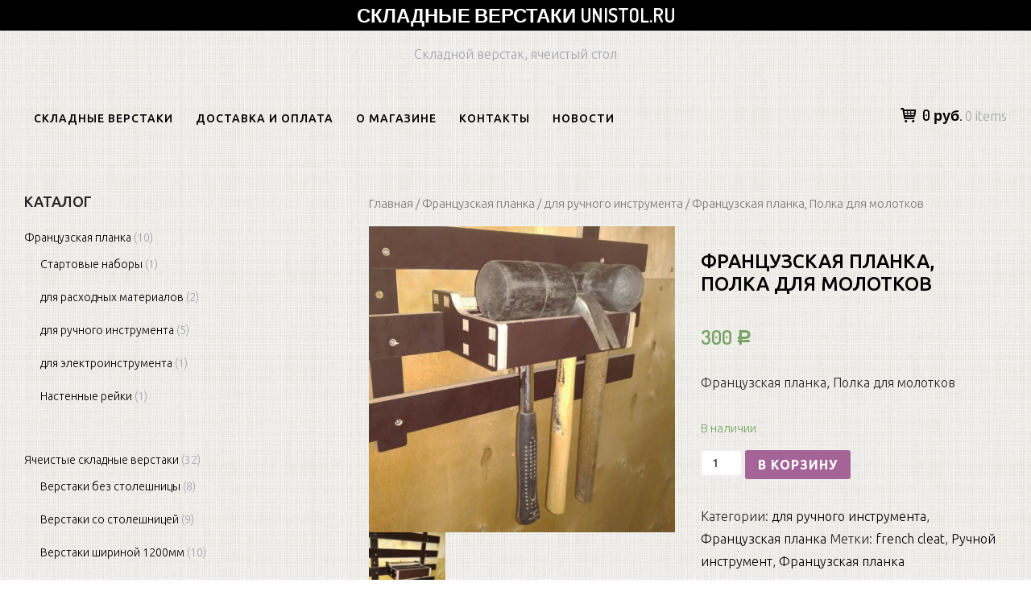

--- FILE ---
content_type: text/html; charset=UTF-8
request_url: https://unistol.ru/product/french-cleat-frantsuzskaya-planka-polka-dlya-molotkov/
body_size: 10110
content:
		<!DOCTYPE html>
		<html lang="ru-RU">
		
<head>
		<meta charset="UTF-8">
		<meta name="viewport" content="width=device-width, initial-scale=1">
		<link rel="profile" href="http://gmpg.org/xfn/11">
		<meta name='robots' content='index, follow, max-image-preview:large, max-snippet:-1, max-video-preview:-1' />

	<!-- This site is optimized with the Yoast SEO plugin v19.7.1 - https://yoast.com/wordpress/plugins/seo/ -->
	<title>Французская планка, Полка для молотков | Складные верстаки Unistol.ru</title>
	<meta name="description" content="Французская планка, Полка для молотков" />
	<link rel="canonical" href="https://unistol.ru/product/french-cleat-frantsuzskaya-planka-polka-dlya-molotkov/" />
	<meta property="og:locale" content="ru_RU" />
	<meta property="og:type" content="article" />
	<meta property="og:title" content="Французская планка, Полка для молотков | Складные верстаки Unistol.ru" />
	<meta property="og:description" content="Французская планка, Полка для молотков" />
	<meta property="og:url" content="https://unistol.ru/product/french-cleat-frantsuzskaya-planka-polka-dlya-molotkov/" />
	<meta property="og:site_name" content="Складные верстаки Unistol.ru" />
	<meta property="article:modified_time" content="2025-08-11T02:32:24+00:00" />
	<meta property="og:image" content="https://unistol.ru/wp-content/uploads/2020/11/WhatsApp-Image-2020-11-18-at-14.37.08-3.jpeg" />
	<meta property="og:image:width" content="600" />
	<meta property="og:image:height" content="600" />
	<meta property="og:image:type" content="image/jpeg" />
	<meta name="twitter:card" content="summary_large_image" />
	<script type="application/ld+json" class="yoast-schema-graph">{"@context":"https://schema.org","@graph":[{"@type":"WebPage","@id":"https://unistol.ru/product/french-cleat-frantsuzskaya-planka-polka-dlya-molotkov/","url":"https://unistol.ru/product/french-cleat-frantsuzskaya-planka-polka-dlya-molotkov/","name":"Французская планка, Полка для молотков | Складные верстаки Unistol.ru","isPartOf":{"@id":"https://unistol.ru/#website"},"primaryImageOfPage":{"@id":"https://unistol.ru/product/french-cleat-frantsuzskaya-planka-polka-dlya-molotkov/#primaryimage"},"image":{"@id":"https://unistol.ru/product/french-cleat-frantsuzskaya-planka-polka-dlya-molotkov/#primaryimage"},"thumbnailUrl":"https://unistol.ru/wp-content/uploads/2020/11/WhatsApp-Image-2020-11-18-at-14.37.08-3.jpeg","datePublished":"2020-11-21T20:42:22+00:00","dateModified":"2025-08-11T02:32:24+00:00","description":"Французская планка, Полка для молотков","breadcrumb":{"@id":"https://unistol.ru/product/french-cleat-frantsuzskaya-planka-polka-dlya-molotkov/#breadcrumb"},"inLanguage":"ru-RU","potentialAction":[{"@type":"ReadAction","target":["https://unistol.ru/product/french-cleat-frantsuzskaya-planka-polka-dlya-molotkov/"]}]},{"@type":"ImageObject","inLanguage":"ru-RU","@id":"https://unistol.ru/product/french-cleat-frantsuzskaya-planka-polka-dlya-molotkov/#primaryimage","url":"https://unistol.ru/wp-content/uploads/2020/11/WhatsApp-Image-2020-11-18-at-14.37.08-3.jpeg","contentUrl":"https://unistol.ru/wp-content/uploads/2020/11/WhatsApp-Image-2020-11-18-at-14.37.08-3.jpeg","width":600,"height":600,"caption":"french cleat Французская планка для молотков"},{"@type":"BreadcrumbList","@id":"https://unistol.ru/product/french-cleat-frantsuzskaya-planka-polka-dlya-molotkov/#breadcrumb","itemListElement":[{"@type":"ListItem","position":1,"name":"Главная страница","item":"https://unistol.ru/"},{"@type":"ListItem","position":2,"name":"Складные верстаки","item":"https://unistol.ru/"},{"@type":"ListItem","position":3,"name":"Французская планка, Полка для молотков"}]},{"@type":"WebSite","@id":"https://unistol.ru/#website","url":"https://unistol.ru/","name":"Складные верстаки Unistol.ru","description":"Складной верстак, ячеистый стол","publisher":{"@id":"https://unistol.ru/#organization"},"potentialAction":[{"@type":"SearchAction","target":{"@type":"EntryPoint","urlTemplate":"https://unistol.ru/?s={search_term_string}"},"query-input":"required name=search_term_string"}],"inLanguage":"ru-RU"},{"@type":"Organization","@id":"https://unistol.ru/#organization","name":"Складные верстаки Unistol.ru","url":"https://unistol.ru/","sameAs":["https://vk.com/unistol_ru"],"logo":{"@type":"ImageObject","inLanguage":"ru-RU","@id":"https://unistol.ru/#/schema/logo/image/","url":"https://unistol.ru/wp-content/uploads/2022/10/Logotip.jpg","contentUrl":"https://unistol.ru/wp-content/uploads/2022/10/Logotip.jpg","width":200,"height":200,"caption":"Складные верстаки Unistol.ru"},"image":{"@id":"https://unistol.ru/#/schema/logo/image/"}}]}</script>
	<!-- / Yoast SEO plugin. -->


<link rel='dns-prefetch' href='//fonts.googleapis.com' />
<link rel='dns-prefetch' href='//s.w.org' />
<link rel="alternate" type="application/rss+xml" title="Складные верстаки Unistol.ru &raquo; Лента" href="https://unistol.ru/feed/" />
<link rel="alternate" type="application/rss+xml" title="Складные верстаки Unistol.ru &raquo; Лента комментариев" href="https://unistol.ru/comments/feed/" />
<link rel="alternate" type="application/rss+xml" title="Складные верстаки Unistol.ru &raquo; Лента комментариев к &laquo;Французская планка, Полка для молотков&raquo;" href="https://unistol.ru/product/french-cleat-frantsuzskaya-planka-polka-dlya-molotkov/feed/" />
<script type="text/javascript">
window._wpemojiSettings = {"baseUrl":"https:\/\/s.w.org\/images\/core\/emoji\/14.0.0\/72x72\/","ext":".png","svgUrl":"https:\/\/s.w.org\/images\/core\/emoji\/14.0.0\/svg\/","svgExt":".svg","source":{"concatemoji":"https:\/\/unistol.ru\/wp-includes\/js\/wp-emoji-release.min.js?ver=6.0.11"}};
/*! This file is auto-generated */
!function(e,a,t){var n,r,o,i=a.createElement("canvas"),p=i.getContext&&i.getContext("2d");function s(e,t){var a=String.fromCharCode,e=(p.clearRect(0,0,i.width,i.height),p.fillText(a.apply(this,e),0,0),i.toDataURL());return p.clearRect(0,0,i.width,i.height),p.fillText(a.apply(this,t),0,0),e===i.toDataURL()}function c(e){var t=a.createElement("script");t.src=e,t.defer=t.type="text/javascript",a.getElementsByTagName("head")[0].appendChild(t)}for(o=Array("flag","emoji"),t.supports={everything:!0,everythingExceptFlag:!0},r=0;r<o.length;r++)t.supports[o[r]]=function(e){if(!p||!p.fillText)return!1;switch(p.textBaseline="top",p.font="600 32px Arial",e){case"flag":return s([127987,65039,8205,9895,65039],[127987,65039,8203,9895,65039])?!1:!s([55356,56826,55356,56819],[55356,56826,8203,55356,56819])&&!s([55356,57332,56128,56423,56128,56418,56128,56421,56128,56430,56128,56423,56128,56447],[55356,57332,8203,56128,56423,8203,56128,56418,8203,56128,56421,8203,56128,56430,8203,56128,56423,8203,56128,56447]);case"emoji":return!s([129777,127995,8205,129778,127999],[129777,127995,8203,129778,127999])}return!1}(o[r]),t.supports.everything=t.supports.everything&&t.supports[o[r]],"flag"!==o[r]&&(t.supports.everythingExceptFlag=t.supports.everythingExceptFlag&&t.supports[o[r]]);t.supports.everythingExceptFlag=t.supports.everythingExceptFlag&&!t.supports.flag,t.DOMReady=!1,t.readyCallback=function(){t.DOMReady=!0},t.supports.everything||(n=function(){t.readyCallback()},a.addEventListener?(a.addEventListener("DOMContentLoaded",n,!1),e.addEventListener("load",n,!1)):(e.attachEvent("onload",n),a.attachEvent("onreadystatechange",function(){"complete"===a.readyState&&t.readyCallback()})),(e=t.source||{}).concatemoji?c(e.concatemoji):e.wpemoji&&e.twemoji&&(c(e.twemoji),c(e.wpemoji)))}(window,document,window._wpemojiSettings);
</script>
<style type="text/css">
img.wp-smiley,
img.emoji {
	display: inline !important;
	border: none !important;
	box-shadow: none !important;
	height: 1em !important;
	width: 1em !important;
	margin: 0 0.07em !important;
	vertical-align: -0.1em !important;
	background: none !important;
	padding: 0 !important;
}
</style>
	<link rel='stylesheet' id='wp-block-library-css'  href='https://unistol.ru/wp-includes/css/dist/block-library/style.min.css?ver=6.0.11' type='text/css' media='all' />
<link rel='stylesheet' id='wc-blocks-vendors-style-css'  href='https://unistol.ru/wp-content/plugins/woocommerce/packages/woocommerce-blocks/build/wc-blocks-vendors-style.css?ver=8.3.2' type='text/css' media='all' />
<link rel='stylesheet' id='wc-blocks-style-css'  href='https://unistol.ru/wp-content/plugins/woocommerce/packages/woocommerce-blocks/build/wc-blocks-style.css?ver=8.3.2' type='text/css' media='all' />
<style id='global-styles-inline-css' type='text/css'>
body{--wp--preset--color--black: #000000;--wp--preset--color--cyan-bluish-gray: #abb8c3;--wp--preset--color--white: #ffffff;--wp--preset--color--pale-pink: #f78da7;--wp--preset--color--vivid-red: #cf2e2e;--wp--preset--color--luminous-vivid-orange: #ff6900;--wp--preset--color--luminous-vivid-amber: #fcb900;--wp--preset--color--light-green-cyan: #7bdcb5;--wp--preset--color--vivid-green-cyan: #00d084;--wp--preset--color--pale-cyan-blue: #8ed1fc;--wp--preset--color--vivid-cyan-blue: #0693e3;--wp--preset--color--vivid-purple: #9b51e0;--wp--preset--gradient--vivid-cyan-blue-to-vivid-purple: linear-gradient(135deg,rgba(6,147,227,1) 0%,rgb(155,81,224) 100%);--wp--preset--gradient--light-green-cyan-to-vivid-green-cyan: linear-gradient(135deg,rgb(122,220,180) 0%,rgb(0,208,130) 100%);--wp--preset--gradient--luminous-vivid-amber-to-luminous-vivid-orange: linear-gradient(135deg,rgba(252,185,0,1) 0%,rgba(255,105,0,1) 100%);--wp--preset--gradient--luminous-vivid-orange-to-vivid-red: linear-gradient(135deg,rgba(255,105,0,1) 0%,rgb(207,46,46) 100%);--wp--preset--gradient--very-light-gray-to-cyan-bluish-gray: linear-gradient(135deg,rgb(238,238,238) 0%,rgb(169,184,195) 100%);--wp--preset--gradient--cool-to-warm-spectrum: linear-gradient(135deg,rgb(74,234,220) 0%,rgb(151,120,209) 20%,rgb(207,42,186) 40%,rgb(238,44,130) 60%,rgb(251,105,98) 80%,rgb(254,248,76) 100%);--wp--preset--gradient--blush-light-purple: linear-gradient(135deg,rgb(255,206,236) 0%,rgb(152,150,240) 100%);--wp--preset--gradient--blush-bordeaux: linear-gradient(135deg,rgb(254,205,165) 0%,rgb(254,45,45) 50%,rgb(107,0,62) 100%);--wp--preset--gradient--luminous-dusk: linear-gradient(135deg,rgb(255,203,112) 0%,rgb(199,81,192) 50%,rgb(65,88,208) 100%);--wp--preset--gradient--pale-ocean: linear-gradient(135deg,rgb(255,245,203) 0%,rgb(182,227,212) 50%,rgb(51,167,181) 100%);--wp--preset--gradient--electric-grass: linear-gradient(135deg,rgb(202,248,128) 0%,rgb(113,206,126) 100%);--wp--preset--gradient--midnight: linear-gradient(135deg,rgb(2,3,129) 0%,rgb(40,116,252) 100%);--wp--preset--duotone--dark-grayscale: url('#wp-duotone-dark-grayscale');--wp--preset--duotone--grayscale: url('#wp-duotone-grayscale');--wp--preset--duotone--purple-yellow: url('#wp-duotone-purple-yellow');--wp--preset--duotone--blue-red: url('#wp-duotone-blue-red');--wp--preset--duotone--midnight: url('#wp-duotone-midnight');--wp--preset--duotone--magenta-yellow: url('#wp-duotone-magenta-yellow');--wp--preset--duotone--purple-green: url('#wp-duotone-purple-green');--wp--preset--duotone--blue-orange: url('#wp-duotone-blue-orange');--wp--preset--font-size--small: 13px;--wp--preset--font-size--medium: 20px;--wp--preset--font-size--large: 36px;--wp--preset--font-size--x-large: 42px;}.has-black-color{color: var(--wp--preset--color--black) !important;}.has-cyan-bluish-gray-color{color: var(--wp--preset--color--cyan-bluish-gray) !important;}.has-white-color{color: var(--wp--preset--color--white) !important;}.has-pale-pink-color{color: var(--wp--preset--color--pale-pink) !important;}.has-vivid-red-color{color: var(--wp--preset--color--vivid-red) !important;}.has-luminous-vivid-orange-color{color: var(--wp--preset--color--luminous-vivid-orange) !important;}.has-luminous-vivid-amber-color{color: var(--wp--preset--color--luminous-vivid-amber) !important;}.has-light-green-cyan-color{color: var(--wp--preset--color--light-green-cyan) !important;}.has-vivid-green-cyan-color{color: var(--wp--preset--color--vivid-green-cyan) !important;}.has-pale-cyan-blue-color{color: var(--wp--preset--color--pale-cyan-blue) !important;}.has-vivid-cyan-blue-color{color: var(--wp--preset--color--vivid-cyan-blue) !important;}.has-vivid-purple-color{color: var(--wp--preset--color--vivid-purple) !important;}.has-black-background-color{background-color: var(--wp--preset--color--black) !important;}.has-cyan-bluish-gray-background-color{background-color: var(--wp--preset--color--cyan-bluish-gray) !important;}.has-white-background-color{background-color: var(--wp--preset--color--white) !important;}.has-pale-pink-background-color{background-color: var(--wp--preset--color--pale-pink) !important;}.has-vivid-red-background-color{background-color: var(--wp--preset--color--vivid-red) !important;}.has-luminous-vivid-orange-background-color{background-color: var(--wp--preset--color--luminous-vivid-orange) !important;}.has-luminous-vivid-amber-background-color{background-color: var(--wp--preset--color--luminous-vivid-amber) !important;}.has-light-green-cyan-background-color{background-color: var(--wp--preset--color--light-green-cyan) !important;}.has-vivid-green-cyan-background-color{background-color: var(--wp--preset--color--vivid-green-cyan) !important;}.has-pale-cyan-blue-background-color{background-color: var(--wp--preset--color--pale-cyan-blue) !important;}.has-vivid-cyan-blue-background-color{background-color: var(--wp--preset--color--vivid-cyan-blue) !important;}.has-vivid-purple-background-color{background-color: var(--wp--preset--color--vivid-purple) !important;}.has-black-border-color{border-color: var(--wp--preset--color--black) !important;}.has-cyan-bluish-gray-border-color{border-color: var(--wp--preset--color--cyan-bluish-gray) !important;}.has-white-border-color{border-color: var(--wp--preset--color--white) !important;}.has-pale-pink-border-color{border-color: var(--wp--preset--color--pale-pink) !important;}.has-vivid-red-border-color{border-color: var(--wp--preset--color--vivid-red) !important;}.has-luminous-vivid-orange-border-color{border-color: var(--wp--preset--color--luminous-vivid-orange) !important;}.has-luminous-vivid-amber-border-color{border-color: var(--wp--preset--color--luminous-vivid-amber) !important;}.has-light-green-cyan-border-color{border-color: var(--wp--preset--color--light-green-cyan) !important;}.has-vivid-green-cyan-border-color{border-color: var(--wp--preset--color--vivid-green-cyan) !important;}.has-pale-cyan-blue-border-color{border-color: var(--wp--preset--color--pale-cyan-blue) !important;}.has-vivid-cyan-blue-border-color{border-color: var(--wp--preset--color--vivid-cyan-blue) !important;}.has-vivid-purple-border-color{border-color: var(--wp--preset--color--vivid-purple) !important;}.has-vivid-cyan-blue-to-vivid-purple-gradient-background{background: var(--wp--preset--gradient--vivid-cyan-blue-to-vivid-purple) !important;}.has-light-green-cyan-to-vivid-green-cyan-gradient-background{background: var(--wp--preset--gradient--light-green-cyan-to-vivid-green-cyan) !important;}.has-luminous-vivid-amber-to-luminous-vivid-orange-gradient-background{background: var(--wp--preset--gradient--luminous-vivid-amber-to-luminous-vivid-orange) !important;}.has-luminous-vivid-orange-to-vivid-red-gradient-background{background: var(--wp--preset--gradient--luminous-vivid-orange-to-vivid-red) !important;}.has-very-light-gray-to-cyan-bluish-gray-gradient-background{background: var(--wp--preset--gradient--very-light-gray-to-cyan-bluish-gray) !important;}.has-cool-to-warm-spectrum-gradient-background{background: var(--wp--preset--gradient--cool-to-warm-spectrum) !important;}.has-blush-light-purple-gradient-background{background: var(--wp--preset--gradient--blush-light-purple) !important;}.has-blush-bordeaux-gradient-background{background: var(--wp--preset--gradient--blush-bordeaux) !important;}.has-luminous-dusk-gradient-background{background: var(--wp--preset--gradient--luminous-dusk) !important;}.has-pale-ocean-gradient-background{background: var(--wp--preset--gradient--pale-ocean) !important;}.has-electric-grass-gradient-background{background: var(--wp--preset--gradient--electric-grass) !important;}.has-midnight-gradient-background{background: var(--wp--preset--gradient--midnight) !important;}.has-small-font-size{font-size: var(--wp--preset--font-size--small) !important;}.has-medium-font-size{font-size: var(--wp--preset--font-size--medium) !important;}.has-large-font-size{font-size: var(--wp--preset--font-size--large) !important;}.has-x-large-font-size{font-size: var(--wp--preset--font-size--x-large) !important;}
</style>
<link rel='stylesheet' id='woocommerce-layout-css'  href='https://unistol.ru/wp-content/plugins/woocommerce/assets/css/woocommerce-layout.css?ver=6.9.3' type='text/css' media='all' />
<link rel='stylesheet' id='woocommerce-smallscreen-css'  href='https://unistol.ru/wp-content/plugins/woocommerce/assets/css/woocommerce-smallscreen.css?ver=6.9.3' type='text/css' media='only screen and (max-width: 768px)' />
<link rel='stylesheet' id='woocommerce-general-css'  href='https://unistol.ru/wp-content/plugins/woocommerce/assets/css/woocommerce.css?ver=6.9.3' type='text/css' media='all' />
<style id='woocommerce-inline-inline-css' type='text/css'>
.woocommerce form .form-row .required { visibility: visible; }
</style>
<link rel='stylesheet' id='e-commerce-style-css'  href='https://unistol.ru/wp-content/themes/e-commerce/style.css?ver=1.0.0' type='text/css' media='all' />
<link rel='stylesheet' id='e-commerce-fonts-css'  href='//fonts.googleapis.com/css?family=Dosis%3A300%2C400%2C500%2C600%2C700%2C800%7CUbuntu%3A300%2C400%2C500%2C700%2C300italic%2C400italic%2C500italic%2C700italic%26subset%3Dlatin%2Ccyrillic&#038;ver=1.0.0' type='text/css' media='all' />
<link rel='stylesheet' id='e-commerce-icons-css'  href='https://unistol.ru/wp-content/themes/e-commerce/css/typicons.css?ver=1.0.0' type='text/css' media='all' />
<link rel='stylesheet' id='ywcfav_style-css'  href='https://unistol.ru/wp-content/plugins/yith-woocommerce-featured-video/assets/css/ywcfav_frontend.css?ver=1.16.0' type='text/css' media='all' />
<script type='text/javascript' src='https://unistol.ru/wp-includes/js/jquery/jquery.min.js?ver=3.6.0' id='jquery-core-js'></script>
<script type='text/javascript' src='https://unistol.ru/wp-includes/js/jquery/jquery-migrate.min.js?ver=3.3.2' id='jquery-migrate-js'></script>
<link rel="https://api.w.org/" href="https://unistol.ru/wp-json/" /><link rel="alternate" type="application/json" href="https://unistol.ru/wp-json/wp/v2/product/1300" /><link rel="EditURI" type="application/rsd+xml" title="RSD" href="https://unistol.ru/xmlrpc.php?rsd" />
<link rel="wlwmanifest" type="application/wlwmanifest+xml" href="https://unistol.ru/wp-includes/wlwmanifest.xml" /> 
<meta name="generator" content="WordPress 6.0.11" />
<meta name="generator" content="WooCommerce 6.9.3" />
<link rel='shortlink' href='https://unistol.ru/?p=1300' />
<link rel="alternate" type="application/json+oembed" href="https://unistol.ru/wp-json/oembed/1.0/embed?url=https%3A%2F%2Funistol.ru%2Fproduct%2Ffrench-cleat-frantsuzskaya-planka-polka-dlya-molotkov%2F" />
<link rel="alternate" type="text/xml+oembed" href="https://unistol.ru/wp-json/oembed/1.0/embed?url=https%3A%2F%2Funistol.ru%2Fproduct%2Ffrench-cleat-frantsuzskaya-planka-polka-dlya-molotkov%2F&#038;format=xml" />
	<style type="text/css">
		/* @font-face { font-family: "Rubl Sign"; src: url(https://unistol.ru/wp-content/plugins/saphali-woocommerce-lite/ruble.eot); } */
		
		@font-face { font-family: "rub-arial-regular"; src: url("https://unistol.ru/wp-content/plugins/saphali-woocommerce-lite/ruble-simb.woff"), url("https://unistol.ru/wp-content/plugins/saphali-woocommerce-lite/ruble-simb.ttf");
		}
		span.rur {
			font-family: rub-arial-regular;
			text-transform: uppercase;
		}
		span.rur span { display: none; }

		/* span.rur { font-family: "Rubl Sign"; text-transform: uppercase;}
		span.rur:before {top: 0.06em;left: 0.55em;content: '\2013'; position: relative;} */
	</style>
		

<!-- Saphali Lite Version -->
<meta name="generator" content="Saphali Lite 1.8.13" />

	<noscript><style>.woocommerce-product-gallery{ opacity: 1 !important; }</style></noscript>
	<!-- Yandex.Metrika counter by Yandex Metrica Plugin -->
<script type="text/javascript" >
    (function(m,e,t,r,i,k,a){m[i]=m[i]||function(){(m[i].a=m[i].a||[]).push(arguments)};
        m[i].l=1*new Date();k=e.createElement(t),a=e.getElementsByTagName(t)[0],k.async=1,k.src=r,a.parentNode.insertBefore(k,a)})
    (window, document, "script", "https://mc.yandex.ru/metrika/tag.js", "ym");

    ym(47018307, "init", {
        id:47018307,
        clickmap:true,
        trackLinks:true,
        accurateTrackBounce:true,
        webvisor:true,
	        });
</script>
<noscript><div><img src="https://mc.yandex.ru/watch/47018307" style="position:absolute; left:-9999px;" alt="" /></div></noscript>
<!-- /Yandex.Metrika counter -->
		<style type="text/css">
					.site-branding .site-header {
				color: #242424;
			}
				</style>
		<style type="text/css" id="custom-background-css">
body.custom-background { background-image: url("https://unistol.ru/wp-content/uploads/2018/01/24.png"); background-position: left top; background-size: auto; background-repeat: repeat; background-attachment: scroll; }
</style>
		<meta name="yandex-verification" content="49521b92897c998b" />
</head>

<body class="product-template-default single single-product postid-1300 custom-background theme-e-commerce woocommerce woocommerce-page woocommerce-no-js">

			<div id="page" class="hfeed site">
		<a class="skip-link screen-reader-text" href="#content">Skip to content</a>
		
		<header id="masthead" class="site-header" role="banner">
				<div class="site-banner">
	    	<div class="wrapper">
				<div class="site-branding">
				<h1 class="site-title">
			<a href="https://unistol.ru/" rel="home">
				Складные верстаки Unistol.ru			</a>
		</h1>
				</div><!-- .site-branding -->
				<div id="header-left">
			<h2 class="site-description">Складной верстак, ячеистый стол</h2>

	        		</div> <!-- #header-left -->
    				</div><!-- .wrapper -->
		</div><!-- .site-banner -->
					<a href="#sidr-main" class="menu-toggle menu-icon"></a>
				<div id="header-navigation">
			<div class="wrapper">
	    		<nav id="site-navigation" class="main-navigation nav-primary" role="navigation">
		           	<div class="menu-glavnoe-container"><ul id="primary-menu" class="menu"><li id="menu-item-29" class="menu-item menu-item-type-post_type menu-item-object-page menu-item-home current_page_parent menu-item-29"><a href="https://unistol.ru/">Складные верстаки</a></li>
<li id="menu-item-27" class="menu-item menu-item-type-post_type menu-item-object-page menu-item-27"><a href="https://unistol.ru/dostavka-i-oplata/">Доставка и оплата</a></li>
<li id="menu-item-26" class="menu-item menu-item-type-post_type menu-item-object-page menu-item-26"><a href="https://unistol.ru/o-magazine/">О магазине</a></li>
<li id="menu-item-25" class="menu-item menu-item-type-post_type menu-item-object-page menu-item-25"><a href="https://unistol.ru/svyazatsya/">Контакты</a></li>
<li id="menu-item-24" class="menu-item menu-item-type-post_type menu-item-object-page menu-item-24"><a href="https://unistol.ru/blog/">Новости</a></li>
</ul></div>	        	</nav><!-- #site-navigation -->
	        			<div class="cart-contents cart_totals sidebar-cart">
	        			    <a href="https://unistol.ru/cart/" title="View cart">
					<span class="cart-icon"></span><span class="subtotal">0&nbsp;&#x440;&#x443;&#x431;.</span> <span class="count">0 items</span>
				</a>
	        		</div><!-- .cart-contents.cart_totals.sidebar-cart -->
			        </div><!-- .wrapper -->
	    </div><!-- #header-navigation -->
	    		</header><!-- #masthead -->
		<!-- refreshing cache -->		<div id="content" class="site-content">
	
	<div id="primary" class="content-area"><nav class="woocommerce-breadcrumb"><a href="https://unistol.ru">Главная</a>&nbsp;&#47;&nbsp;<a href="https://unistol.ru/product-category/frantsuzskaya-planka/">Французская планка</a>&nbsp;&#47;&nbsp;<a href="https://unistol.ru/product-category/frantsuzskaya-planka/french-cleat-dlya-ruchnogo-instrumenta/">для ручного инструмента</a>&nbsp;&#47;&nbsp;Французская планка, Полка для молотков</nav>
					
			<div class="woocommerce-notices-wrapper"></div><div id="product-1300" class="product type-product post-1300 status-publish first instock product_cat-french-cleat-dlya-ruchnogo-instrumenta product_cat-frantsuzskaya-planka product_tag-french-cleat product_tag-ruchnoj-instrument product_tag-frantsuzskaya-planka has-post-thumbnail shipping-taxable purchasable product-type-simple">

	<div class="woocommerce-product-gallery woocommerce-product-gallery--with-images woocommerce-product-gallery--columns-4 images" data-columns="4" style="opacity: 0; transition: opacity .25s ease-in-out;">
	<figure class="woocommerce-product-gallery__wrapper">
		<div data-thumb="https://unistol.ru/wp-content/uploads/2020/11/WhatsApp-Image-2020-11-18-at-14.37.08-3-100x100.jpeg" data-thumb-alt="french cleat Французская планка для молотков" class="woocommerce-product-gallery__image"><a href="https://unistol.ru/wp-content/uploads/2020/11/WhatsApp-Image-2020-11-18-at-14.37.08-3.jpeg"><img width="600" height="600" src="https://unistol.ru/wp-content/uploads/2020/11/WhatsApp-Image-2020-11-18-at-14.37.08-3.jpeg" class="wp-post-image" alt="french cleat Французская планка для молотков" loading="lazy" title="french cleat Французская планка для молотков" data-caption="french cleat Французская планка для молотков" data-src="https://unistol.ru/wp-content/uploads/2020/11/WhatsApp-Image-2020-11-18-at-14.37.08-3.jpeg" data-large_image="https://unistol.ru/wp-content/uploads/2020/11/WhatsApp-Image-2020-11-18-at-14.37.08-3.jpeg" data-large_image_width="600" data-large_image_height="600" srcset="https://unistol.ru/wp-content/uploads/2020/11/WhatsApp-Image-2020-11-18-at-14.37.08-3.jpeg 600w, https://unistol.ru/wp-content/uploads/2020/11/WhatsApp-Image-2020-11-18-at-14.37.08-3-300x300.jpeg 300w, https://unistol.ru/wp-content/uploads/2020/11/WhatsApp-Image-2020-11-18-at-14.37.08-3-150x150.jpeg 150w, https://unistol.ru/wp-content/uploads/2020/11/WhatsApp-Image-2020-11-18-at-14.37.08-3-100x100.jpeg 100w" sizes="(max-width: 600px) 100vw, 600px" /></a></div><div data-thumb="https://unistol.ru/wp-content/uploads/2020/11/WhatsApp-Image-2020-11-18-at-14.37.07-4-100x100.jpeg" data-thumb-alt="french cleat Французская планка для молотков" class="woocommerce-product-gallery__image"><a href="https://unistol.ru/wp-content/uploads/2020/11/WhatsApp-Image-2020-11-18-at-14.37.07-4.jpeg"><img width="100" height="100" src="https://unistol.ru/wp-content/uploads/2020/11/WhatsApp-Image-2020-11-18-at-14.37.07-4-100x100.jpeg" class="" alt="french cleat Французская планка для молотков" loading="lazy" title="french cleat Французская планка для молотков" data-caption="french cleat Французская планка для молотков" data-src="https://unistol.ru/wp-content/uploads/2020/11/WhatsApp-Image-2020-11-18-at-14.37.07-4.jpeg" data-large_image="https://unistol.ru/wp-content/uploads/2020/11/WhatsApp-Image-2020-11-18-at-14.37.07-4.jpeg" data-large_image_width="600" data-large_image_height="600" srcset="https://unistol.ru/wp-content/uploads/2020/11/WhatsApp-Image-2020-11-18-at-14.37.07-4-100x100.jpeg 100w, https://unistol.ru/wp-content/uploads/2020/11/WhatsApp-Image-2020-11-18-at-14.37.07-4-300x300.jpeg 300w, https://unistol.ru/wp-content/uploads/2020/11/WhatsApp-Image-2020-11-18-at-14.37.07-4-150x150.jpeg 150w, https://unistol.ru/wp-content/uploads/2020/11/WhatsApp-Image-2020-11-18-at-14.37.07-4.jpeg 600w" sizes="(max-width: 100px) 100vw, 100px" /></a></div>	</figure>
</div>

	<div class="summary entry-summary">
		<h1 class="product_title entry-title">Французская планка, Полка для молотков</h1><p class="price"><span class="woocommerce-Price-amount amount"><bdi>300&nbsp;<span class="woocommerce-Price-currencySymbol"><span class=rur >&#x440;<span>&#x443;&#x431;.</span></span></span></bdi></span></p>
<div class="woocommerce-product-details__short-description">
	<p>Французская планка, Полка для молотков</p>
</div>
<p class="stock in-stock">В наличии</p>

	
	<form class="cart" action="https://unistol.ru/product/french-cleat-frantsuzskaya-planka-polka-dlya-molotkov/" method="post" enctype='multipart/form-data'>
		
			<div class="quantity">
				<label class="screen-reader-text" for="quantity_69720623012a5">Количество товара Французская планка, Полка для молотков</label>
		<input
			type="number"
			id="quantity_69720623012a5"
			class="input-text qty text"
			step="1"
			min="1"
			max=""
			name="quantity"
			value="1"
			title="Кол-во"
			size="4"
			placeholder=""
			inputmode="numeric"
			autocomplete="off"
		/>
			</div>
	
		<button type="submit" name="add-to-cart" value="1300" class="single_add_to_cart_button button alt">В корзину</button>

			</form>

	
<div class="product_meta">

	
	
	<span class="posted_in">Категории: <a href="https://unistol.ru/product-category/frantsuzskaya-planka/french-cleat-dlya-ruchnogo-instrumenta/" rel="tag">для ручного инструмента</a>, <a href="https://unistol.ru/product-category/frantsuzskaya-planka/" rel="tag">Французская планка</a></span>
	<span class="tagged_as">Метки: <a href="https://unistol.ru/product-tag/french-cleat/" rel="tag">french cleat</a>, <a href="https://unistol.ru/product-tag/ruchnoj-instrument/" rel="tag">Ручной инструмент</a>, <a href="https://unistol.ru/product-tag/frantsuzskaya-planka/" rel="tag">Французская планка</a></span>
	
</div>
	</div>

	
	<div class="woocommerce-tabs wc-tabs-wrapper">
		<ul class="tabs wc-tabs" role="tablist">
							<li class="reviews_tab" id="tab-title-reviews" role="tab" aria-controls="tab-reviews">
					<a href="#tab-reviews">
						Отзывы (0)					</a>
				</li>
					</ul>
					<div class="woocommerce-Tabs-panel woocommerce-Tabs-panel--reviews panel entry-content wc-tab" id="tab-reviews" role="tabpanel" aria-labelledby="tab-title-reviews">
				<div id="reviews" class="woocommerce-Reviews">
	<div id="comments">
		<h2 class="woocommerce-Reviews-title">
			Отзывы		</h2>

					<p class="woocommerce-noreviews">Отзывов пока нет.</p>
			</div>

			<p class="woocommerce-verification-required">Только зарегистрированные клиенты, купившие данный товар, могут публиковать отзывы.</p>
	
	<div class="clear"></div>
</div>
			</div>
		
			</div>


	<section class="related products">

					<h2>Похожие товары</h2>
				
		<ul class="products columns-4">

			
					<li class="product type-product post-1302 status-publish first instock product_cat-ctartovye-nabory product_cat-frantsuzskaya-planka product_tag-french-cleat product_tag-ruchnoj-instrument product_tag-frantsuzskaya-planka has-post-thumbnail shipping-taxable purchasable product-type-simple">
	<a href="https://unistol.ru/product/french-cleat-frantsuzskaya-planka-startovyj-nabor-1/" class="woocommerce-LoopProduct-link woocommerce-loop-product__link"><img width="300" height="300" src="https://unistol.ru/wp-content/uploads/2020/11/WhatsApp-Image-2020-11-18-at-14.37.05-2-300x300.jpeg" class="attachment-woocommerce_thumbnail size-woocommerce_thumbnail" alt="french cleat Французская планка" loading="lazy" srcset="https://unistol.ru/wp-content/uploads/2020/11/WhatsApp-Image-2020-11-18-at-14.37.05-2-300x300.jpeg 300w, https://unistol.ru/wp-content/uploads/2020/11/WhatsApp-Image-2020-11-18-at-14.37.05-2-150x150.jpeg 150w, https://unistol.ru/wp-content/uploads/2020/11/WhatsApp-Image-2020-11-18-at-14.37.05-2-100x100.jpeg 100w, https://unistol.ru/wp-content/uploads/2020/11/WhatsApp-Image-2020-11-18-at-14.37.05-2.jpeg 600w" sizes="(max-width: 300px) 100vw, 300px" /><h2 class="woocommerce-loop-product__title">Французская планка, Стартовый Набор №1</h2>
	<span class="price"><span class="woocommerce-Price-amount amount"><bdi>3,000&nbsp;<span class="woocommerce-Price-currencySymbol"><span class=rur >&#x440;<span>&#x443;&#x431;.</span></span></span></bdi></span></span>
</a><a href="?add-to-cart=1302" data-quantity="1" class="button product_type_simple add_to_cart_button ajax_add_to_cart" data-product_id="1302" data-product_sku="" aria-label="Добавить «Французская планка, Стартовый Набор №1» в корзину" rel="nofollow">В корзину</a></li>

			
					<li class="product type-product post-1301 status-publish instock product_cat-french-cleat-dlya-ruchnogo-instrumenta product_cat-frantsuzskaya-planka product_tag-french-cleat product_tag-ruchnoj-instrument product_tag-frantsuzskaya-planka has-post-thumbnail shipping-taxable purchasable product-type-simple">
	<a href="https://unistol.ru/product/french-cleat-frantsuzskaya-planka-polka-dlya-strubtsin/" class="woocommerce-LoopProduct-link woocommerce-loop-product__link"><img width="300" height="300" src="https://unistol.ru/wp-content/uploads/2020/11/WhatsApp-Image-2020-11-18-at-14.37.08-2-300x300.jpeg" class="attachment-woocommerce_thumbnail size-woocommerce_thumbnail" alt="french cleat Французская планка для струбцин" loading="lazy" srcset="https://unistol.ru/wp-content/uploads/2020/11/WhatsApp-Image-2020-11-18-at-14.37.08-2-300x300.jpeg 300w, https://unistol.ru/wp-content/uploads/2020/11/WhatsApp-Image-2020-11-18-at-14.37.08-2-150x150.jpeg 150w, https://unistol.ru/wp-content/uploads/2020/11/WhatsApp-Image-2020-11-18-at-14.37.08-2-100x100.jpeg 100w, https://unistol.ru/wp-content/uploads/2020/11/WhatsApp-Image-2020-11-18-at-14.37.08-2.jpeg 600w" sizes="(max-width: 300px) 100vw, 300px" /><h2 class="woocommerce-loop-product__title">Французская планка, Полка для струбцин</h2>
	<span class="price"><span class="woocommerce-Price-amount amount"><bdi>300&nbsp;<span class="woocommerce-Price-currencySymbol"><span class=rur >&#x440;<span>&#x443;&#x431;.</span></span></span></bdi></span></span>
</a><a href="?add-to-cart=1301" data-quantity="1" class="button product_type_simple add_to_cart_button ajax_add_to_cart" data-product_id="1301" data-product_sku="" aria-label="Добавить «Французская планка, Полка для струбцин» в корзину" rel="nofollow">В корзину</a></li>

			
					<li class="product type-product post-1277 status-publish instock product_cat-french-cleat-dlya-rashodnyh-materialov product_cat-frantsuzskaya-planka product_tag-french-cleat product_tag-ruchnoj-instrument product_tag-frantsuzskaya-planka has-post-thumbnail shipping-taxable purchasable product-type-simple">
	<a href="https://unistol.ru/product/french-cleat-dla-frez/" class="woocommerce-LoopProduct-link woocommerce-loop-product__link"><img width="300" height="300" src="https://unistol.ru/wp-content/uploads/2020/11/WhatsApp-Image-2020-11-09-at-08.53.39-300x300.jpeg" class="attachment-woocommerce_thumbnail size-woocommerce_thumbnail" alt="french cleat Французская планка Полка для сверл и фрез" loading="lazy" srcset="https://unistol.ru/wp-content/uploads/2020/11/WhatsApp-Image-2020-11-09-at-08.53.39-300x300.jpeg 300w, https://unistol.ru/wp-content/uploads/2020/11/WhatsApp-Image-2020-11-09-at-08.53.39-150x150.jpeg 150w, https://unistol.ru/wp-content/uploads/2020/11/WhatsApp-Image-2020-11-09-at-08.53.39-100x100.jpeg 100w, https://unistol.ru/wp-content/uploads/2020/11/WhatsApp-Image-2020-11-09-at-08.53.39.jpeg 600w" sizes="(max-width: 300px) 100vw, 300px" /><h2 class="woocommerce-loop-product__title">Французская планка, Полка для сверл и фрез</h2>
	<span class="price"><span class="woocommerce-Price-amount amount"><bdi>300&nbsp;<span class="woocommerce-Price-currencySymbol"><span class=rur >&#x440;<span>&#x443;&#x431;.</span></span></span></bdi></span></span>
</a><a href="?add-to-cart=1277" data-quantity="1" class="button product_type_simple add_to_cart_button ajax_add_to_cart" data-product_id="1277" data-product_sku="" aria-label="Добавить «Французская планка, Полка для сверл и фрез» в корзину" rel="nofollow">В корзину</a></li>

			
					<li class="product type-product post-1280 status-publish last instock product_cat-dlya-elektroinstrumenta product_cat-frantsuzskaya-planka product_tag-french-cleat product_tag-frantsuzskaya-planka product_tag-elektroinstrument has-post-thumbnail shipping-taxable purchasable product-type-simple">
	<a href="https://unistol.ru/product/french-cleat-polka-dlya-shurupoverta/" class="woocommerce-LoopProduct-link woocommerce-loop-product__link"><img width="300" height="300" src="https://unistol.ru/wp-content/uploads/2020/11/WhatsApp-Image-2020-11-09-at-08.54.21-1-300x300.jpeg" class="attachment-woocommerce_thumbnail size-woocommerce_thumbnail" alt="french cleat французская планка для шуруповерта" loading="lazy" srcset="https://unistol.ru/wp-content/uploads/2020/11/WhatsApp-Image-2020-11-09-at-08.54.21-1-300x300.jpeg 300w, https://unistol.ru/wp-content/uploads/2020/11/WhatsApp-Image-2020-11-09-at-08.54.21-1-150x150.jpeg 150w, https://unistol.ru/wp-content/uploads/2020/11/WhatsApp-Image-2020-11-09-at-08.54.21-1-100x100.jpeg 100w, https://unistol.ru/wp-content/uploads/2020/11/WhatsApp-Image-2020-11-09-at-08.54.21-1.jpeg 600w" sizes="(max-width: 300px) 100vw, 300px" /><h2 class="woocommerce-loop-product__title">Французская планка, Полка  для шуруповерта</h2>
	<span class="price"><span class="woocommerce-Price-amount amount"><bdi>300&nbsp;<span class="woocommerce-Price-currencySymbol"><span class=rur >&#x440;<span>&#x443;&#x431;.</span></span></span></bdi></span></span>
</a><a href="?add-to-cart=1280" data-quantity="1" class="button product_type_simple add_to_cart_button ajax_add_to_cart" data-product_id="1280" data-product_sku="" aria-label="Добавить «Французская планка, Полка  для шуруповерта» в корзину" rel="nofollow">В корзину</a></li>

			
		</ul>

	</section>
	</div>


		
	</div>
	<div id="secondary" class="widget-area" role="complementary">
	<aside id="woocommerce_product_categories-2" class="widget woocommerce widget_product_categories"><h3 class="widget-title">Каталог</h3><ul class="product-categories"><li class="cat-item cat-item-58 cat-parent current-cat-parent"><a href="https://unistol.ru/product-category/frantsuzskaya-planka/">Французская планка</a> <span class="count">(10)</span><ul class='children'>
<li class="cat-item cat-item-64"><a href="https://unistol.ru/product-category/frantsuzskaya-planka/ctartovye-nabory/">Cтартовые наборы</a> <span class="count">(1)</span></li>
<li class="cat-item cat-item-60"><a href="https://unistol.ru/product-category/frantsuzskaya-planka/french-cleat-dlya-rashodnyh-materialov/">для расходных материалов</a> <span class="count">(2)</span></li>
<li class="cat-item cat-item-59 current-cat"><a href="https://unistol.ru/product-category/frantsuzskaya-planka/french-cleat-dlya-ruchnogo-instrumenta/">для ручного инструмента</a> <span class="count">(5)</span></li>
<li class="cat-item cat-item-61"><a href="https://unistol.ru/product-category/frantsuzskaya-planka/dlya-elektroinstrumenta/">для электроинструмента</a> <span class="count">(1)</span></li>
<li class="cat-item cat-item-63"><a href="https://unistol.ru/product-category/frantsuzskaya-planka/nastennye-rejki/">Настенные рейки</a> <span class="count">(1)</span></li>
</ul>
</li>
<li class="cat-item cat-item-18 cat-parent"><a href="https://unistol.ru/product-category/yacheistye-skladnye-verstaki/">Ячеистые складные верстаки</a> <span class="count">(32)</span><ul class='children'>
<li class="cat-item cat-item-29"><a href="https://unistol.ru/product-category/yacheistye-skladnye-verstaki/verstaki-bez-stoleshnitsy/">Верстаки без столешницы</a> <span class="count">(8)</span></li>
<li class="cat-item cat-item-28"><a href="https://unistol.ru/product-category/yacheistye-skladnye-verstaki/verstaki-so-stoleshnitsej/">Верстаки со столешницей</a> <span class="count">(9)</span></li>
<li class="cat-item cat-item-16"><a href="https://unistol.ru/product-category/yacheistye-skladnye-verstaki/verstaki-shirinoj-1200mm/">Верстаки шириной 1200мм</a> <span class="count">(10)</span></li>
<li class="cat-item cat-item-17"><a href="https://unistol.ru/product-category/yacheistye-skladnye-verstaki/verstaki-shirinoj-800mm/">Верстаки шириной 800мм</a> <span class="count">(8)</span></li>
<li class="cat-item cat-item-39"><a href="https://unistol.ru/product-category/yacheistye-skladnye-verstaki/accessories/">Приспособления для верстака</a> <span class="count">(13)</span></li>
<li class="cat-item cat-item-23"><a href="https://unistol.ru/product-category/yacheistye-skladnye-verstaki/skladnye-kozliki-unistol-ru/">Складные козлики UniStol.ru</a> <span class="count">(2)</span></li>
</ul>
</li>
</ul></aside><aside id="custom_html-2" class="widget_text widget widget_custom_html"><h3 class="widget-title">Наша группа ВКонтакте</h3><div class="textwidget custom-html-widget"><script type="text/javascript" src="//vk.com/js/api/openapi.js?151"></script>

<!-- VK Widget -->
<div id="vk_groups"></div>
<script type="text/javascript">
VK.Widgets.Group("vk_groups", {mode: 4, width: "300", height: "600", color1: 'FDFDFD'}, 143716336);
</script></div></aside><aside id="woocommerce_top_rated_products-2" class="widget woocommerce widget_top_rated_products"><h3 class="widget-title">Хиты продаж</h3><ul class="product_list_widget"><li>
	
	<a href="https://unistol.ru/product/verstak-1600h800-so-stoleshnitsej/">
		<img width="300" height="300" src="https://unistol.ru/wp-content/uploads/2018/05/800h1600-so-stoleshnitsej-1-300x300.jpg" class="attachment-woocommerce_thumbnail size-woocommerce_thumbnail" alt="" loading="lazy" srcset="https://unistol.ru/wp-content/uploads/2018/05/800h1600-so-stoleshnitsej-1-300x300.jpg 300w, https://unistol.ru/wp-content/uploads/2018/05/800h1600-so-stoleshnitsej-1-150x150.jpg 150w, https://unistol.ru/wp-content/uploads/2018/05/800h1600-so-stoleshnitsej-1-768x768.jpg 768w, https://unistol.ru/wp-content/uploads/2018/05/800h1600-so-stoleshnitsej-1-1024x1024.jpg 1024w, https://unistol.ru/wp-content/uploads/2018/05/800h1600-so-stoleshnitsej-1-600x600.jpg 600w, https://unistol.ru/wp-content/uploads/2018/05/800h1600-so-stoleshnitsej-1.jpg 1200w" sizes="(max-width: 300px) 100vw, 300px" />		<span class="product-title">СКЛАДНОЙ ЯЧЕИСТЫЙ СТОЛ-ВЕРСТАК 1600х800 со столешницей</span>
	</a>

				
	<span class="woocommerce-Price-amount amount"><bdi>12,000&nbsp;<span class="woocommerce-Price-currencySymbol"><span class=rur >&#x440;<span>&#x443;&#x431;.</span></span></span></bdi></span>
	</li>
<li>
	
	<a href="https://unistol.ru/product/skladnoj-stol-verstak-1200h600/">
		<img width="300" height="300" src="https://unistol.ru/wp-content/uploads/2018/09/P_20180910_154835-razmery-300x300.jpg" class="attachment-woocommerce_thumbnail size-woocommerce_thumbnail" alt="" loading="lazy" srcset="https://unistol.ru/wp-content/uploads/2018/09/P_20180910_154835-razmery-300x300.jpg 300w, https://unistol.ru/wp-content/uploads/2018/09/P_20180910_154835-razmery-150x150.jpg 150w, https://unistol.ru/wp-content/uploads/2018/09/P_20180910_154835-razmery-768x768.jpg 768w, https://unistol.ru/wp-content/uploads/2018/09/P_20180910_154835-razmery-1024x1024.jpg 1024w, https://unistol.ru/wp-content/uploads/2018/09/P_20180910_154835-razmery-600x600.jpg 600w, https://unistol.ru/wp-content/uploads/2018/09/P_20180910_154835-razmery-100x100.jpg 100w, https://unistol.ru/wp-content/uploads/2018/09/P_20180910_154835-razmery.jpg 1200w" sizes="(max-width: 300px) 100vw, 300px" />		<span class="product-title">СКЛАДНОЙ СТОЛ ВЕРСТАК 1200х600</span>
	</a>

				
	<span class="woocommerce-Price-amount amount"><bdi>12,000&nbsp;<span class="woocommerce-Price-currencySymbol"><span class=rur >&#x440;<span>&#x443;&#x431;.</span></span></span></bdi></span>
	</li>
<li>
	
	<a href="https://unistol.ru/product/skladnye-kozliki-unistol-ru/">
		<img width="300" height="300" src="https://unistol.ru/wp-content/uploads/2018/05/kozlik-na-1200-300x300.jpg" class="attachment-woocommerce_thumbnail size-woocommerce_thumbnail" alt="" loading="lazy" srcset="https://unistol.ru/wp-content/uploads/2018/05/kozlik-na-1200-300x300.jpg 300w, https://unistol.ru/wp-content/uploads/2018/05/kozlik-na-1200-150x150.jpg 150w, https://unistol.ru/wp-content/uploads/2018/05/kozlik-na-1200-768x768.jpg 768w, https://unistol.ru/wp-content/uploads/2018/05/kozlik-na-1200-1024x1024.jpg 1024w, https://unistol.ru/wp-content/uploads/2018/05/kozlik-na-1200-600x600.jpg 600w, https://unistol.ru/wp-content/uploads/2018/05/kozlik-na-1200.jpg 1200w" sizes="(max-width: 300px) 100vw, 300px" />		<span class="product-title">Складной козлик UniStol.ru 1200 мм</span>
	</a>

				
	<span class="woocommerce-Price-amount amount"><bdi>6,000&nbsp;<span class="woocommerce-Price-currencySymbol"><span class=rur >&#x440;<span>&#x443;&#x431;.</span></span></span></bdi></span>
	</li>
</ul></aside>
			<aside class="widget widget_footer_copyright">
			<footer id="colophon" class="site-footer" role="contentinfo">
	    		<div class="site-info">
			Copyright &copy; 2026 <a href="https://unistol.ru/">Складные верстаки Unistol.ru</a> 			<span class="sep"> | </span>
			Theme: E-Commerce by <a href="https://catchthemes.com">Catch Themes</a>.		</div><!-- .site-info -->

				</footer><!-- #colophon -->
		<aside><!-- .widget_footer_copyright -->
		</div><!-- #secondary -->

	    </div><!-- #content -->
				</div><!-- #page -->
		<script type="application/ld+json">{"@context":"https:\/\/schema.org\/","@graph":[{"@context":"https:\/\/schema.org\/","@type":"BreadcrumbList","itemListElement":[{"@type":"ListItem","position":1,"item":{"name":"\u0413\u043b\u0430\u0432\u043d\u0430\u044f","@id":"https:\/\/unistol.ru"}},{"@type":"ListItem","position":2,"item":{"name":"\u0424\u0440\u0430\u043d\u0446\u0443\u0437\u0441\u043a\u0430\u044f \u043f\u043b\u0430\u043d\u043a\u0430","@id":"https:\/\/unistol.ru\/product-category\/frantsuzskaya-planka\/"}},{"@type":"ListItem","position":3,"item":{"name":"\u0434\u043b\u044f \u0440\u0443\u0447\u043d\u043e\u0433\u043e \u0438\u043d\u0441\u0442\u0440\u0443\u043c\u0435\u043d\u0442\u0430","@id":"https:\/\/unistol.ru\/product-category\/frantsuzskaya-planka\/french-cleat-dlya-ruchnogo-instrumenta\/"}},{"@type":"ListItem","position":4,"item":{"name":"\u0424\u0440\u0430\u043d\u0446\u0443\u0437\u0441\u043a\u0430\u044f \u043f\u043b\u0430\u043d\u043a\u0430, \u041f\u043e\u043b\u043a\u0430 \u0434\u043b\u044f \u043c\u043e\u043b\u043e\u0442\u043a\u043e\u0432","@id":"https:\/\/unistol.ru\/product\/french-cleat-frantsuzskaya-planka-polka-dlya-molotkov\/"}}]},{"@context":"https:\/\/schema.org\/","@type":"Product","@id":"https:\/\/unistol.ru\/product\/french-cleat-frantsuzskaya-planka-polka-dlya-molotkov\/#product","name":"\u0424\u0440\u0430\u043d\u0446\u0443\u0437\u0441\u043a\u0430\u044f \u043f\u043b\u0430\u043d\u043a\u0430, \u041f\u043e\u043b\u043a\u0430 \u0434\u043b\u044f \u043c\u043e\u043b\u043e\u0442\u043a\u043e\u0432","url":"https:\/\/unistol.ru\/product\/french-cleat-frantsuzskaya-planka-polka-dlya-molotkov\/","description":"\u0424\u0440\u0430\u043d\u0446\u0443\u0437\u0441\u043a\u0430\u044f \u043f\u043b\u0430\u043d\u043a\u0430, \u041f\u043e\u043b\u043a\u0430 \u0434\u043b\u044f \u043c\u043e\u043b\u043e\u0442\u043a\u043e\u0432","image":"https:\/\/unistol.ru\/wp-content\/uploads\/2020\/11\/WhatsApp-Image-2020-11-18-at-14.37.08-3.jpeg","sku":1300,"offers":[{"@type":"Offer","price":"300","priceValidUntil":"2027-12-31","priceSpecification":{"price":"300","priceCurrency":"RUB","valueAddedTaxIncluded":"false"},"priceCurrency":"RUB","availability":"http:\/\/schema.org\/InStock","url":"https:\/\/unistol.ru\/product\/french-cleat-frantsuzskaya-planka-polka-dlya-molotkov\/","seller":{"@type":"Organization","name":"\u0421\u043a\u043b\u0430\u0434\u043d\u044b\u0435 \u0432\u0435\u0440\u0441\u0442\u0430\u043a\u0438 Unistol.ru","url":"https:\/\/unistol.ru"}}]}]}</script>	<script type="text/javascript">
		(function () {
			var c = document.body.className;
			c = c.replace(/woocommerce-no-js/, 'woocommerce-js');
			document.body.className = c;
		})();
	</script>
	<script type='text/javascript' src='https://unistol.ru/wp-content/plugins/woocommerce/assets/js/jquery-blockui/jquery.blockUI.min.js?ver=2.7.0-wc.6.9.3' id='jquery-blockui-js'></script>
<script type='text/javascript' id='wc-add-to-cart-js-extra'>
/* <![CDATA[ */
var wc_add_to_cart_params = {"ajax_url":"\/wp-admin\/admin-ajax.php","wc_ajax_url":"\/?wc-ajax=%%endpoint%%","i18n_view_cart":"\u041f\u0440\u043e\u0441\u043c\u043e\u0442\u0440 \u043a\u043e\u0440\u0437\u0438\u043d\u044b","cart_url":"https:\/\/unistol.ru\/cart\/","is_cart":"","cart_redirect_after_add":"yes"};
/* ]]> */
</script>
<script type='text/javascript' src='https://unistol.ru/wp-content/plugins/woocommerce/assets/js/frontend/add-to-cart.min.js?ver=6.9.3' id='wc-add-to-cart-js'></script>
<script type='text/javascript' id='wc-single-product-js-extra'>
/* <![CDATA[ */
var wc_single_product_params = {"i18n_required_rating_text":"\u041f\u043e\u0436\u0430\u043b\u0443\u0439\u0441\u0442\u0430, \u043f\u043e\u0441\u0442\u0430\u0432\u044c\u0442\u0435 \u043e\u0446\u0435\u043d\u043a\u0443","review_rating_required":"yes","flexslider":{"rtl":false,"animation":"slide","smoothHeight":true,"directionNav":false,"controlNav":"thumbnails","slideshow":false,"animationSpeed":500,"animationLoop":false,"allowOneSlide":false},"zoom_enabled":"","zoom_options":[],"photoswipe_enabled":"","photoswipe_options":{"shareEl":false,"closeOnScroll":false,"history":false,"hideAnimationDuration":0,"showAnimationDuration":0},"flexslider_enabled":""};
/* ]]> */
</script>
<script type='text/javascript' src='https://unistol.ru/wp-content/plugins/woocommerce/assets/js/frontend/single-product.min.js?ver=6.9.3' id='wc-single-product-js'></script>
<script type='text/javascript' src='https://unistol.ru/wp-content/plugins/woocommerce/assets/js/js-cookie/js.cookie.min.js?ver=2.1.4-wc.6.9.3' id='js-cookie-js'></script>
<script type='text/javascript' id='woocommerce-js-extra'>
/* <![CDATA[ */
var woocommerce_params = {"ajax_url":"\/wp-admin\/admin-ajax.php","wc_ajax_url":"\/?wc-ajax=%%endpoint%%"};
/* ]]> */
</script>
<script type='text/javascript' src='https://unistol.ru/wp-content/plugins/woocommerce/assets/js/frontend/woocommerce.min.js?ver=6.9.3' id='woocommerce-js'></script>
<script type='text/javascript' id='wc-cart-fragments-js-extra'>
/* <![CDATA[ */
var wc_cart_fragments_params = {"ajax_url":"\/wp-admin\/admin-ajax.php","wc_ajax_url":"\/?wc-ajax=%%endpoint%%","cart_hash_key":"wc_cart_hash_1cbeb3a650fe514de406bac5b0a7bcc6","fragment_name":"wc_fragments_1cbeb3a650fe514de406bac5b0a7bcc6","request_timeout":"5000"};
/* ]]> */
</script>
<script type='text/javascript' src='https://unistol.ru/wp-content/plugins/woocommerce/assets/js/frontend/cart-fragments.min.js?ver=6.9.3' id='wc-cart-fragments-js'></script>
<script type='text/javascript' id='ywcfav_frontend-js-extra'>
/* <![CDATA[ */
var ywcfav_params = {"zoom_enabled":"","zoom_options":[],"img_class_container":".woocommerce-product-gallery__image","thumbnail_gallery_class_element":".flex-control-nav.flex-control-thumbs li"};
/* ]]> */
</script>
<script type='text/javascript' src='https://unistol.ru/wp-content/plugins/yith-woocommerce-featured-video/assets/js/ywcfav_frontend.min.js?ver=1.16.0' id='ywcfav_frontend-js'></script>
<script type='text/javascript' src='https://unistol.ru/wp-content/themes/e-commerce/js/navigation.js?ver=1.0.0' id='e-commerce-navigation-js'></script>
<script type='text/javascript' id='e-commerce-helpers-js-extra'>
/* <![CDATA[ */
var placeholder = {"author":"Name","email":"Email","url":"URL","comment":"Comment"};
/* ]]> */
</script>
<script type='text/javascript' src='https://unistol.ru/wp-content/themes/e-commerce/js/helpers.js?ver=1.0.0' id='e-commerce-helpers-js'></script>
<script type='text/javascript' src='https://unistol.ru/wp-content/themes/e-commerce/js/skip-link-focus-fix.js?ver=1.0.0' id='e-commerce-skip-link-focus-fix-js'></script>
<script type='text/javascript' src='https://unistol.ru/wp-includes/js/comment-reply.min.js?ver=6.0.11' id='comment-reply-js'></script>
<script type='text/javascript' src='https://unistol.ru/wp-content/plugins/yith-woocommerce-featured-video/assets/js/lib/vimeo_player.js?ver=1.16.0' id='vimeo-api-js'></script>
<script type='text/javascript' src='https://unistol.ru/wp-content/plugins/yith-woocommerce-featured-video/assets/js/lib/youtube_api.js?ver=1.16.0' id='youtube-api-js'></script>

</body>
</html>

--- FILE ---
content_type: text/css
request_url: https://unistol.ru/wp-content/themes/e-commerce/style.css?ver=1.0.0
body_size: 10246
content:
/*
Theme Name: E-Commerce
Theme URI: https://catchthemes.com/themes/e-commerce/
Author: Catch Themes
Author URI: https://catchthemes.com/
Description: E-Commerce is a Simple, Clean and Responsive eCommerce WordPress Theme by Catch Themes. It is designed especially to work with a popular eCommerce plugin "WooCommerce". It is based on responsive web design where each element has been carefully configured for perfect display on all devices and platforms. Theme provides a minimalist and modern look make your eCommerce store stand out. Create a beautiful, yet professional eCommerce WordPress store in no time! eCommerce WordPress theme is super easy to use with unconventional out-of-the-box features.
Version: 1.5.2
License: GNU General Public License v3 or later
License URI: http://www.gnu.org/licenses/gpl-3.0.html
Text Domain: e-commerce
Tags: one-column, two-columns, left-sidebar, right-sidebar, flexible-header, custom-background, custom-colors, custom-header, custom-menu, custom-logo, editor-style, featured-image-header, featured-images, footer-widgets, full-width-template, post-formats, sticky-post, theme-options, threaded-comments, translation-ready, e-commerce

Normalizing styles have been helped along thanks to the fine work of
Nicolas Gallagher and Jonathan Neal http://necolas.github.com/normalize.css/
*/

/* =Table of Contents
-------------------------------------------------------------- */

/*
    01. CSS Reset (Normalize)
    02. Theme Base
    03. Clearfix
    04. Global margins and paddings
    05. Text-level semantics
    06. Headings
    07. Forms
    08. Buttons
    09. Tables
    10. Links
    11. Header area
    12. Layout
    13. Menus
    14. Icons (separate folder)
    15. Slider
    16. Promotion Headline
    17. Featured Content
    18. Accessibility
    19. Embedded content
    20. WordPress core styles
        20.1 - WooCommerce styles
    21. Widgets
    22. Content
    23. Asides
    24. Comments
    25. Navigation & Infinite scroll (Jetpack plugin)
    26. Footer
    27. Extra Elements
    27. Responsive design
    28. Print styles
*/


/* =01. normalize.css v3.0.1
-------------------------------------------------------------- */

/**
 * 1. Set default font family to sans-serif.
 * 2. Prevent iOS text size adjust after orientation change, without disabling
 *    user zoom.
 */

html {
    font-family: sans-serif; /* 1 */
    -ms-text-size-adjust: 100%; /* 2 */
    -webkit-text-size-adjust: 100%; /* 3 */
}

/**
 * Remove default margin.
 */

body {
    margin: 0;
}


/* =HTML5 display definitions
-------------------------------------------------------------- */

/**
 * Correct `block` display not defined for any HTML5 element in IE 8/9.
 * Correct `block` display not defined for `details` or `summary` in IE 10/11 and Firefox.
 * Correct `block` display not defined for `main` in IE 11.
 */

article,
aside,
details,
figcaption,
figure,
footer,
header,
hgroup,
main,
nav,
section,
summary {
    display: block;
}

/**
 * 1. Correct `inline-block` display not defined in IE 8/9.
 * 2. Normalize vertical alignment of `progress` in Chrome, Firefox, and Opera.
 */

audio,
canvas,
progress,
video {
    display: inline-block; /* 1 */
    vertical-align: baseline; /* 2 */
}

/**
 * Prevent modern browsers from displaying `audio` without controls.
 * Remove excess height in iOS 5 devices.
 */

audio:not([controls]) {
    display: none;
    height: 0;
}

/**
 * Address `[hidden]` styling not present in IE 8/9/10.
 * Hide the `template` element in IE 8/9/11, Safari, and Firefox < 22.
 */

[hidden],
template {
    display: none;
}

/* =Links
-------------------------------------------------------------- */

/**
 * Remove the gray background color from active links in IE 10.
 */

a {
    background: transparent;
}

/**
 * Improve readability when focused and also mouse hovered in all browsers.
 */

a:active,
a:hover {
    outline: 0;
}


/* =Text-level semantics
-------------------------------------------------------------- */

/**
 * Address styling not present in IE 8/9/10/11, Safari, and Chrome.
 */

abbr[title] {
    border-bottom: 1px dotted;
}

/**
 * Address style set to `bolder` in Firefox 4+, Safari, and Chrome.
 */

b,
strong {
    font-weight: bold;
}

/**
 * Address styling not present in Safari and Chrome.
 */

dfn {
    font-style: italic;
}

/**
 * Address variable `h1` font-size and margin within `section` and `article`
 * contexts in Firefox 4+, Safari, and Chrome.
 */

h1 {
    font-size: 2em;
    margin: 0.67em 0;
}

/**
 * Address styling not present in IE 8/9.
 */

mark {
    background: #ff0;
    color: #000;
}

/**
 * Address inconsistent and variable font size in all browsers.
 */

small {
    font-size: 80%;
}

/**
 * Prevent `sub` and `sup` affecting `line-height` in all browsers.
 */

sub,
sup {
    font-size: 75%;
    line-height: 0;
    position: relative;
    vertical-align: baseline;
}

sup {
    top: -0.5em;
}

sub {
    bottom: -0.25em;
}

/* =Embedded content
-------------------------------------------------------------- */

/**
 * Remove border when inside `a` element in IE 8/9/10.
 */

img {
    border: 0;
}

/**
 * Correct overflow not hidden in IE 9/10/11.
 */

svg:not(:root) {
    overflow: hidden;
}

/* =Grouping content
-------------------------------------------------------------- */

/**
 * Address margin not present in IE 8/9 and Safari.
 */

figure {
    margin: 1em 40px;
}

/**
 * Address differences between Firefox and other browsers.
 */

hr {
    -webkit-box-sizing: content-box; /* Not needed for modern webkit but still used by Blackberry Browser 7.0; see http://caniuse.com/#search=box-sizing */
    -moz-box-sizing:    content-box; /* Still needed for Firefox 28; see http://caniuse.com/#search=box-sizing */
    box-sizing:         content-box;
    height: 0;
}

/**
 * Contain overflow in all browsers.
 */

pre {
    overflow: auto;
}

/**
 * Address odd `em`-unit font size rendering in all browsers.
 */

code,
kbd,
pre,
samp {
    font-family: monospace, monospace;
    font-size: 1em;
}

/* =Forms
-------------------------------------------------------------- */

/**
 * Known limitation: by default, Chrome and Safari on OS X allow very limited
 * styling of `select`, unless a `border` property is set.
 */

/**
 * 1. Correct color not being inherited.
 *    Known issue: affects color of disabled elements.
 * 2. Correct font properties not being inherited.
 * 3. Address margins set differently in Firefox 4+, Safari, and Chrome.
 */

button,
input,
optgroup,
select,
textarea {
    color: inherit; /* 1 */
    font: inherit; /* 2 */
    margin: 0; /* 3 */
}

/**
 * Address `overflow` set to `hidden` in IE 8/9/10/11.
 */

button {
    overflow: visible;
}

/**
 * Address inconsistent `text-transform` inheritance for `button` and `select`.
 * All other form control elements do not inherit `text-transform` values.
 * Correct `button` style inheritance in Firefox, IE 8/9/10/11, and Opera.
 * Correct `select` style inheritance in Firefox.
 */

button,
select {
    text-transform: none;
}

/**
 * 1. Avoid the WebKit bug in Android 4.0.* where (2) destroys native `audio`
 *    and `video` controls.
 * 2. Correct inability to style clickable `input` types in iOS.
 */

button,
html input[type="button"],
input[type="reset"],
input[type="submit"] {
    -webkit-appearance: button; /* 1 */
    cursor: pointer; /* 2 */
}

/**
 * Re-set default cursor for disabled elements.
 */

button[disabled],
html input[disabled] {
    cursor: default;
}

/**
 * Remove inner padding and border in Firefox 4+.
 */

button::-moz-focus-inner,
input::-moz-focus-inner {
    border: 0;
    padding: 0;
}

/**
 * Address Firefox 4+ setting `line-height` on `input` using `!important` in
 * the UA stylesheet.
 */

input {
    line-height: normal;
}

/**
 * It's recommended that you don't attempt to style these elements.
 * Firefox's implementation doesn't respect box-sizing, padding, or width.
 *
 * 1. Address box sizing set to `border-box` in IE 8/9/10.
 * 2. Remove excess padding in IE 8/9/10.
 */

input[type="checkbox"],
input[type="radio"] {
    -webkit-box-sizing: border-box; /* Not needed for modern webkit but still used by Blackberry Browser 7.0; see http://caniuse.com/#search=box-sizing */
    -moz-box-sizing:    border-box; /* Still needed for Firefox 28; see http://caniuse.com/#search=box-sizing */
    box-sizing:         border-box;
    padding: 0; /* 2 */
}

/**
 * Fix the cursor style for Chrome's increment/decrement buttons. For certain
 * `font-size` values of the `input`, it causes the cursor style of the
 * decrement button to change from `default` to `text`.
 */

input[type="number"]::-webkit-inner-spin-button,
input[type="number"]::-webkit-outer-spin-button {
  height: auto;
}

/**
 * 1. Address `appearance` set to `searchfield` in Safari and Chrome.
 * 2. Address `box-sizing` set to `content-box` in Safari and Chrome
 *    (include `-moz` to future-proof).
 */

input[type="search"] {
    -webkit-appearance: textfield;
    -webkit-box-sizing: content-box; /* Not needed for modern webkit but still used by Blackberry Browser 7.0; see http://caniuse.com/#search=box-sizing */
    -moz-box-sizing:    content-box; /* Still needed for Firefox 28; see http://caniuse.com/#search=box-sizing */
    box-sizing:         content-box;
}

/**
 * Define consistent border, margin, and padding.
 */

fieldset {
    border: 1px solid rgba(0, 0, 0 ,0.1);
    margin: 0 2px;
    padding: 0.35em 0.625em 0.75em;
}

/**
 * 1. Correct `color` not being inherited in IE 8/9/10/11.
 * 2. Remove padding so people aren't caught out if they zero out fieldsets.
 */

legend {
    border: 0; /* 1 */
    padding: 0; /* 2 */
}

/**
 * Remove default vertical scrollbar in IE 8/9/10/11.
 */

textarea {
  overflow: auto;
}

/**
 * Don't inherit the `font-weight` (applied by a rule above).
 * NOTE: the default cannot safely be changed in Chrome and Safari on OS X.
 */

optgroup {
    font-weight: bold;
}

/**
 * Remove most spacing between table cells.
 */

table {
  border-collapse: collapse;
  border-spacing: 0;
}

td,
th {
  padding: 0;
}

/* =02. Theme base
-------------------------------------------------------------- */

/* Apply a natural box layout model to all elements */

*,
*:before,
*:after {
    -webkit-box-sizing: border-box; /* Not needed for modern webkit but still used by Blackberry Browser 7.0; see http://caniuse.com/#search=box-sizing */
    -moz-box-sizing:    border-box; /* Still needed for Firefox 28; see http://caniuse.com/#search=box-sizing */
    box-sizing:         border-box;
}

body {
    background-color: #fff;
    font-family: 'Ubuntu', sans-serif;
    font-size: 16px;
    font-weight: 300;
    line-height: 1.8;
    color: #242424;
}

/* =03. Clearfix
-------------------------------------------------------------- */

.clear:before,
.clear:after,
.wrapper:after,
.site-banner:after,
.gallery:before,
.gallery:after,
.entry-content:before,
.entry-content:after,
.navigation:after,
.comment-content:before,
.comment-content:after,
.site-header:before,
.site-header:after,
.site-content:before,
.site-content:after,
.site-footer:before,
.site-footer:after {
    content: '';
    display: table;
}

.clear:after,
.wrapper:after,
.site-banner:after,
.gallery:after,
.entry-content:after,
.navigation:after,
.comment-content:after,
.site-header:after,
.site-content:after,
.site-footer:after {
    clear: both;
}

/* =04. Global margins & paddings
-------------------------------------------------------------- */

ul,
ol,
h1,
h2,
h3,
h4,
h5,
h6,
pre,
table,
.gallery,
blockquote,
.wp-caption,
.comment-body,
.page-links,
p:last-child,
.entry-content,
.comment-meta,
.page-content,
.entry-summary,
.entry-thumbnail,
.comments-title,
.comment-respond,
.wp-caption-text,
.comment-reply-title,
.site-main .navigation,
.site-main .comment-navigation,
.site-main .paging-navigation,
#infinite-handle {
    margin-bottom: 30px;
}

.page-links,
.page-content,
.entry-content,
.entry-summary,
.comment-body {
    margin-top: 30px;
}

.page-links,
.entry-footer,
.comments-title,
.comment-reply-title
.site-main .navigation {
    padding-top: 30px;
}

.entry-content,
.entry-footer,
.page-title {
    padding-bottom: 30px;
}

blockquote,
.widget-area,
.comment-body,
.content-area,
.main-navigation,
.cart-contents {
    padding: 30px;
}

.archive .entry-footer {
    padding-bottom: 0;
}

/* =05. Text-level semantics
-------------------------------------------------------------- */

hr {
    border: 1px solid #fff;
}

cite {
    display: block;
    opacity: 0.3;
    filter: alpha(opacity=30);
}

blockquote {
    border-bottom: 2px solid;
    border-top: 1px solid;
    font-size: 30px;
    line-height: 1.5;
}

/* =06. Headings
-------------------------------------------------------------- */

h1,
h2,
h3,
h4,
h5,
h6 {
    clear: both;
    font-weight: 500;
    line-height: 1.2;
    text-transform: uppercase;
}

h1 {
    color: #000;
    font-size: 24px
}

h2 {
    font-size: 18px;
}

h3 {
    font-size: 18px;
}

h4,
h5,
h6 {
    font-size: 16px;
}


.widget-title {
    margin-bottom: 10px;
    margin-top: 0;
}

/* =07. Forms
-------------------------------------------------------------- */

select,
textarea,
input:not([type]),
input[type="text"],
input[type="password"],
input[type="datetime"],
input[type="datetime-local"],
input[type="date"],
input[type="month"],
input[type="time"],
input[type="week"],
input[type="number"],
input[type="email"],
input[type="url"],
input[type="search"],
input[type="tel"],
input[type="color"],
.woocommerce-cart table.cart td.actions .coupon .input-text {
    background-color: #fff;
    background-clip: padding-box;
    border: 1px solid #eee;
    border-radius: 3px;
    color: #444;
    font-size: 14px;
    font-weight: 500;
    outline: none;
    padding: .618em 1em;
}

select:focus,
textarea:focus,
input:not([type]):focus,
input[type="text"]:focus,
input[type="password"]:focus,
input[type="datetime"]:focus,
input[type="datetime-local"]:focus,
input[type="date"]:focus,
input[type="month"]:focus,
input[type="time"]:focus,
input[type="week"]:focus,
input[type="number"]:focus,
input[type="email"]:focus,
input[type="url"]:focus,
input[type="search"]:focus,
input[type="tel"]:focus,
input[type="color"]:focus {
    background-color: #f9f9f9;
}

select:disabled,
textarea:disabled,
input:not([type]):disabled,
input[type="text"]:disabled,
input[type="password"]:disabled,
input[type="datetime"]:disabled,
input[type="datetime-local"]:disabled,
input[type="date"]:disabled,
input[type="month"]:disabled,
input[type="time"]:disabled,
input[type="week"]:disabled,
input[type="number"]:disabled,
input[type="email"]:disabled,
input[type="url"]:disabled,
input[type="search"]:disabled,
input[type="tel"]:disabled,
input[type="color"]:disabled {
    cursor: none;
}

/*
 * Reset style on iOS.
 */

textarea,
input:not([type]),
input[type="text"],
input[type="password"],
input[type="email"],
input[type="url"],
input[type="search"],
input[type="tel"] {
    -webkit-appearance: none;
}


/* Reset height
 * Must be after size modifiers */
textarea,
select[multiple],
select[size] {
  height: auto;
}

textarea {
    width: 100%;
}

.search-form .search-field {
    -webkit-box-sizing: border-box; /* Not needed for modern webkit but still used by Blackberry Browser 7.0; see http://caniuse.com/#search=box-sizing */
    -moz-box-sizing:    border-box; /* Still needed for Firefox 28; see http://caniuse.com/#search=box-sizing */
    box-sizing:         border-box;
    margin-bottom: 20px;
    max-width: 100%;
    width: auto;
}

.search-form .search-submit {
    display: none;
}

/*
 * Placeholders
 * Higher specificity (!important) needed to override color in IE
 */
:-ms-input-placeholder {
   color: #242424 !important;
}

::-moz-placeholder {
   color: #242424;
}

::-webkit-input-placeholder {
   color: #242424;
}

:disabled:-ms-input-placeholder {
   color: #242424 !important;
}

:disabled::-moz-placeholder {
   color: #242424;
}

:disabled::-webkit-input-placeholder {
   color: #242424;
}

/*
 * Removes box-shadow for invalid controls in Firefox.
 */
:invalid {
   box-shadow: none;
}

label {
    margin-bottom: 5px;
}

/* =08. Buttons
-------------------------------------------------------------- */

button,
.button,
input[type="reset"],
input[type="submit"],
input[type="button"] {
    background-color: #ebe9eb;
    background-clip: border-box;
    border: 1px solid transparent;
    border-radius: 3px;
    color: #515151;
    outline: none;
    font-size: 16px;
    font-weight: 500;
    letter-spacing: 1px;
    padding: .618em 1em;
    text-transform: uppercase;
}

/*
 * Hover
 * 1. Apply hover style also to focus state
 * 2. Remove default focus style
 * 3. Required for 'a' elements
 */

button:hover,
button:focus,
.button:hover,
.button:focus,
input[type="reset"]:hover,
input[type="reset"]:focus,
input[type="submit"]:hover,
input[type="submit"]:focus,
input[type="button"]:hover,
input[type="button"]:focus {
    background-color: #dad8da;
    color: #515151;
}

/* Active */

button:active,
.button:active,
input[type="reset"]:active,
input[type="submit"]:active,
input[type="button"]:active {
    background-color: #000;
    color: #fff;
}

/* Disabled */

button:disabled,
.button:disabled,
input[type="reset"]:disabled,
input[type="submit"]:disabled,
input[type="button"]:disabled {
    cursor: none;
}

/*
 * Vertical alignment
 * Exclude 'radio' and 'checkbox' elements because the default 'baseline' value aligns better with text
 */
button,
input:not([type="radio"]):not([type="checkbox"]),
select {
    vertical-align: middle;
}

/* =09. Tables
-------------------------------------------------------------- */

table {
    border-collapse: separate;
    table-layout: fixed;
    /* Prevents HTML tables from becoming too wide */
    width: 100%;
}

td,
th {
    border: 1px solid #eee;
    padding: 10px;
    text-align: left;
}

th {
    font-weight: 500;
}

/* =10. Links
-------------------------------------------------------------- */

a {
    color: #000;
    text-decoration: none;
}

a:hover,
a:focus,
a:active {
    color: #77a464;
}

/* =11. Header area
-------------------------------------------------------------- */

.site-banner,
.site-header {
    border-bottom: 1px solid #eee;
}

.site-header {
    position: relative;
}

.site-branding {
    background-color: #000;
    padding: 5px 10px 0;
    position: relative;
}

.widget-area .site-branding {
    padding: 5px 10px;
}

.site-logo,
.site-title {
    margin: 0;
    padding-bottom: 5px;
    text-align: center;
}

.site-logo a {
    display: block;
    line-height: 0;
}

.site-title {

    font-family: 'Dosis', sans-serif;
    font-weight: 600;
}

.header-right-enabled #header-left {
    float: left;
    padding: 30px;
    width: 75%;
}

.header-right-enabled .site-description,
.header-right-enabled .social-menu {
    text-align: left;
}

.header-right-enabled .sidebar-header-right {
    border-left: 1px solid #eee;
    float: right;
    width: 25%;
}

.sidebar-header-right ul,
.sidebar-header-right p:last-child {
    margin-bottom: 0;
}

.site-title a {
    color: #fff;
}

.site-description {
    color: #a0a3ab;
    font-family: 'Ubuntu', sans-serif;
    font-size: 16px;
    font-weight: 300;
    line-height: 1.8;
    margin: 15px 0;
    text-align: center;
    text-transform: none;
}

#header-featured-image {
    border-bottom: 1px solid #eee;
}

#header-featured-image a {
    display: block;
    line-height: 0;
}

#header-featured-image img {
    width: 100%;
    height: auto;
}

/* =12. Layout
-------------------------------------------------------------- */

.site {
    margin: 0 auto;
    max-width: 1440px;
    width: 100%;
}

@viewport{
    width: device-width;
}

/* =13. Menus
-------------------------------------------------------------- */

.main-navigation {
    clear: both;
    float: left;
    text-transform: uppercase;
    width: 75%;
}

.primary-menu-center .main-navigation {
    text-align: center;
    width: 100%;
}

.main-navigation ul {
    list-style: none;
    margin: 0;
    padding-left: 0;
}

.main-navigation li {
    position: relative;
}

.main-navigation a {
    color: #000000;
    display: block;
    font-size: 14px;
    font-weight: 500;
    letter-spacing: 1px;
    text-decoration: none;
}

.main-navigation a:hover {
    color: #77a464;
}

.main-navigation ul ul {
    border: 1px solid #eee;
    float: left;
    position: absolute;
    left: -999em;
    z-index: 99999;
    top: auto;
}

.main-navigation ul ul ul {
    left: -999em;
    padding-top: 0;
    top: 0;
}

.main-navigation ul ul a {
    background-color: #fff;
    border-bottom: 1px solid #f9f9f9;
    display: block;
    color: #242424;
    font-size: 14px;
    font-weight: 400;
    text-transform: none;
    width: 240px;
}

.main-navigation ul ul a:hover {
    background-color: #f9f9f9;
}

.main-navigation ul ul li {
    text-align: left;
}

.main-navigation li:hover > a {
}

.main-navigation ul ul :hover > a {
}

.main-navigation ul ul a:hover {
}

.main-navigation ul li {
    display: inline-block;
}

.main-navigation ul li a {
    padding: 8px 12px;
}

.main-navigation ul li:hover > ul {
    left: auto;
}

.main-navigation ul ul li:hover > ul {
    left: 100%;
}

.main-navigation .current_page_item > a,
.main-navigation .current-menu-item > a,
.main-navigation .current_page_ancestor > a {
    color: #77a464;
}

/* Off-Canvas Navigation */

.menu-toggle {
    display: none;
    right: 15px;
    height: auto;
    position: absolute;
    top: 15px;
    z-index: 9999999;
}

.menu-icon,
.cart-icon,
#feature-slider .cycle-prev:before,
#feature-slider .cycle-next:before,
#scrollup:before {
    -webkit-font-smoothing: antialiased;
    font-family: "typicons";
    font-size: 36px;
    font-style: normal;
    font-smoothing: antialiased;
    font-weight: 400;
    line-height: 1;
    padding: 30px 8px;
    text-align: center;
    text-decoration: none;
    text-rendering: optimizeLegibility;
}

.menu-icon {
    display: none;
}

.menu-icon:before {
    content: "\e114";
}

.sidr-open .menu-icon:before {
    content: "\e122";
}

#feature-slider .cycle-prev:before {
    content: "\e00d";
}

#feature-slider .cycle-next:before {
    content: "\e01a";
}

.cart-icon {
    display: inline;
    font-size: 24px;
}

.cart-icon:before {
    content: "\e0e0";
}

.sidr {
    background-color: #fff;
    border-left: 1px solid #eee;
    display: none;
    font-size: 14px;
    font-weight: 300;
    height: 100%;
    overflow-x: none;
    overflow-y: auto;
    position: fixed;
    top: 0;
    width: 260px;
    z-index: 999999;
}

.sidr .sidr-inner {
    padding: 30px;
}

.sidr ul {
    display: block;
    padding: 0;
}

.sidr ul li {
    display: block;
    margin: 0;
}

.sidr ul li a,
.sidr ul li span {
    border-bottom: 1px solid #eee;
    display: block;
    padding: 5px 0;
    text-decoration: none;
}

.sidr ul li a:hover {
    color: #ffe6a5;
}

.sidr ul li ul {
    margin: 0;
}

.sidr ul li ul a {
}

.sidr ul li ul a:before {
    -webkit-font-smoothing: antialiased;
    display: inline;
    font-style: normal;
    font-smoothing: antialiased;
    font-weight: normal;
    line-height: 1;
    position: relative;
    text-align: center;
    text-decoration: none;
    text-rendering: optimizeLegibility;
    vertical-align: text-top;
}

.sidr ul li ul a:before {
    color: #7b7b7b;
    content: '\e049';
    margin-top: 0;
    padding-right: 10px;
}

.sidr ul li ul a:before {
    -webkit-font-smoothing: antialiased;
    font-family: "typicons";
    font-smoothing: antialiased;
    font-weight: 400;
    position: relative;
    text-decoration: none;
    text-rendering: optimizeLegibility;
    vertical-align: text-bottom;
}

.sidr.left {
    left: -260px;
    right: auto;
}

.sidr.right {
    left: auto;
    right: -260px;
}

/* Social menu */

.social-menu {
    padding: 0 0 10px 0;
    text-align: center;
}

.social-menu ul {
    list-style: none;
    margin: 0;
    padding: 0;
}

.social-menu ul a:before {
    -webkit-font-smoothing: antialiased;
    display: block;
    font-family: "typicons";
    font-size: 36px;
    font-smoothing: antialiased;
    font-weight: 400;
    line-height: normal;
    position: relative;
    text-align: center;
    text-decoration: none;
    text-rendering: optimizeLegibility;
    vertical-align: text-bottom;
}

.social-menu ul li {
    display: inline-block;
    list-style: none;
    margin: 0;
}

.social-menu ul a {
    display: inline-block;
    margin: 0 3px;
    text-decoration: none;
}

.social-menu ul:last-of-type {
    margin-right: 0;
}

.social-menu ul a[href*="facebook.com"]:before {
    content: "\e0e4";
}

.social-brand-hover .social-menu ul a[href*="facebook.com"]:hover,
.social-brand-static .social-menu ul a[href*="facebook.com"] {
    color: #3b5998;
}

.social-menu ul a[href*="twitter.com"]:before {
    content: "\e0f8";
}

.social-brand-hover .social-menu ul a[href*="twitter.com"]:hover,
.social-brand-static .social-menu ul a[href*="twitter.com"] {
    color: #00aced;
}

.social-menu ul a[href*="dribbble.com"]:before {
    content: "\e0e2";
}

.social-brand-hover .social-menu ul a[href*="dribbble.com"]:hover,
.social-brand-static .social-menu ul a[href*="dribbble.com"] {
    color: #ea4c89;
}

.social-menu ul a[href*="plus.google.com"]:before {
    content: "\e0ea";
}

.social-brand-hover .social-menu ul a[href*="plus.google.com"]:hover,
.social-brand-static .social-menu ul a[href*="plus.google.com"] {
    color: #dd4b39;
}

.social-menu ul a[href*="pinterest.com"]:before {
    content: "\e0f2";
}

.social-brand-hover .social-menu ul a[href*="pinterest.com"]:hover,
.social-brand-static .social-menu ul a[href*="pinterest.com"] {
    color: #cb2027;
}

.social-menu ul a[href*="github.com"]:before {
    content: "\e0e8";
}

.social-brand-hover .social-menu ul a[href*="github.com"]:hover,
.social-brand-static .social-menu ul a[href*="github.com"] {
    color: #4183c4;
}

.social-menu ul a[href*="tumblr.com"]:before {
    content: "\e0f6";
}

.social-brand-hover .social-menu ul a[href*="tumblr.com"]:hover,
.social-brand-static .social-menu ul a[href*="tumblr.com"] {
    color: #32506d;
}

.social-menu ul a[href*="youtube.com"]:before {
    content: "\e0fc";
}

.social-brand-hover .social-menu ul a[href*="youtube.com"]:hover,
.social-brand-static .social-menu ul a[href*="youtube.com"] {
    color: #bb0000;
}

.social-menu ul a[href*="flickr.com"]:before {
    content: "\e0e6";
}

.social-brand-hover .social-menu ul a[href*="flickr.com"]:hover,
.social-brand-static .social-menu ul a[href*="flickr.com"] {
    color: #ff0084;
}

.social-menu ul a[href*="vimeo.com"]:before {
    content: "\e0fa";
}

.social-brand-hover .social-menu ul a[href*="vimeo.com"]:hover,
.social-brand-static .social-menu ul a[href*="vimeo.com"] {
    color: #aad450;
}

.social-menu ul a[href*="instagram.com"]:before {
    content: "\e0ec";
}

.social-brand-hover .social-menu ul a[href*="instagram.com"]:hover,
.social-brand-static .social-menu ul a[href*="instagram.com"] {
    color: #3f729b;
}

.social-menu ul a[href*="linkedin.com"]:before {
    content: "\e0f0";
}

.social-brand-hover .social-menu ul a[href*="linkedin.com"]:hover,
.social-brand-static .social-menu ul a[href*="linkedin.com"] {
    color: #007bb6;
}

.social-menu ul a[href*="/feed"]:before {
    content: "\e0db";
}

.social-brand-hover .social-menu ul a[href$="/feed/"]:hover,
.social-brand-static .social-menu ul a[href$="/feed/"] {
    color: #dc622c;
}


/* =14. Icons
-------------------------------------------------------------- */

/* Reference only, see /css/typicons.css */


/* =15. Slider
-------------------------------------------------------------- */

#feature-slider {
    background-color: #fff;
    border-bottom: 1px solid #eee;
    clear: both;
    display: block;
    overflow: hidden;
    position: relative;
}

#feature-slider .cycle-slideshow {
    margin: 0 auto;
    padding: 0;
    position: relative;
}

#feature-slider,
#feature-slider .wrapper,
#feature-slider .cycle-slideshow {
    width: 100%;
}

#feature-slider .cycle-slideshow img {
    display: block;
    margin: 0 auto;
}

#feature-slider .cycle-pager {
    text-align: center;
    width: 100%;
    z-index: 101;
    position: absolute;
    bottom: 0;
    overflow: hidden;
}

#feature-slider .cycle-pager span {
    font-family: arial;
    font-size: 46px;
    line-height: 20px;
    width: 14px;
    height: 20px;
    display: inline-block;
    color: #f2f2f2;
    cursor: pointer;
    margin: 0 2px;
}

#feature-slider .cycle-pager span.cycle-pager-active {
    color: #000;
}

#feature-slider .cycle-pager > * {
    cursor: pointer;
}

#feature-slider .cycle-prev:before,
#feature-slider .cycle-next:before {
    display: block;
    padding: 7px;
    text-align: center;
    width: 50px;
    height: 50px;
}

#feature-slider .cycle-prev,
#feature-slider .cycle-next {
    background: #444;
    background: rgba(0,0,0,0.6);
    -moz-border-radius:     4px;
    -webkit-border-radius:  4px;
    border-radius:          4px;
    color: #fff;
    cursor: pointer;
    display: block;
    opacity: 0;
    filter: alpha(opacity=0);
    position: absolute;
    top: 47%;
    text-decoration: none;
    -moz-transition:    all 0.2s ease-in-out;
    -webkit-transition: all 0.2s ease-in-out;
    transition:         all 0.2s ease-in-out;
    z-index: 101;
}

#feature-slider .cycle-prev {
    left: -20px;
}

#feature-slider .cycle-next {
    right: -20px;
}

#feature-slider:hover .cycle-prev {
    left: 40px;
    opacity: 1;
    filter: alpha(opacity=100);
}

#feature-slider:hover .cycle-next {
    right: 40px;
    opacity: 1;
    filter: alpha(opacity=100);
}

#feature-slider .cycle-slideshow .hentry {
    position: absolute;
    top: 0;
    left: 0;
    width: 100%;
    margin: 0;
    padding: 0;
    display: block;
}

#feature-slider .cycle-slideshow article:first-child {
    position: static;
    z-index: 100;
}

#feature-slider .slider-content-wrap {
    position: relative;
}

#feature-slider img {
    width: 100%;
    height: auto;
    -webkit-transform: scale(1);
    -ms-transform: scale(1);
    transform: scale(1);
    -webkit-transition: -webkit-transform .2s linear;
    -moz-transition: transform .2s linear;
    -ms-transition: -ms-transform .2s linear;
    -o-transition: transform .2s linear;
    transition: transform .2s linear;
}

#feature-slider .entry-container {
    background: #303030;
    background: rgba(48,48,48,0.9);
    position: absolute;
    width: 100%;
    height: 100%;
    top: 0;
    left: 0;
    line-height: normal;
    opacity: 0;
    text-align: center;
    -webkit-transition: all .2s 0 linear;
    -moz-transition: all .2s 0 linear;
    -ms-transition: all .2s 0 linear;
    -o-transition: all .2s 0 linear;
    transition: all .2s 0 linear;
}

#feature-slider .entry-container>.vcenter {
    display: block;
    position: relative;
    top: 50%;
    -webkit-transform: translateY(-55%) scale(1.2);
    -ms-transform: translateY(-55%) scale(1.2);
    transform: translateY(-55%) scale(1.2);
    -webkit-transition: all .2s 0 linear;
    -moz-transition: all .2s 0 linear;
    -ms-transition: all .2s 0 linear;
    -o-transition: all .2s 0 linear;
    transition: all .2s 0 linear;
}

#feature-slider .hentry:hover img {
    -webkit-transform: scale(1.1);
    -ms-transform: scale(1.1);
    transform: scale(1.1);
}

#feature-slider .hentry:hover .entry-container  {
    box-shadow: inset 0 0 50px 0 rgba(0,0,0,.1);
    opacity: 1;
}

#feature-slider .hentry:hover .entry-container>.vcenter {
    -webkit-transform: translateY(-50%) scale(1);
    -ms-transform: translateY(-50%) scale(1);
    transform: translateY(-50%) scale(1);
}

#feature-slider .entry-title,
#feature-slider .entry-title a ,
#feature-slider .entry-content {
    color: #fff;
}

#feature-slider .entry-content {
    margin: 0;
    padding: 0;
}

#feature-slider .entry-content p {
    margin-top: 0;
}

#feature-slider .entry-content p:last-child {
    margin-bottom: 0;
}

.disabled {
    opacity: .5;
    filter:alpha(opacity=50);
}

/* =15. Promotion Headline
-------------------------------------------------------------- */

#promotion-message {
    background-color: #77a464;
    color: #fff;
    font-size: 14px;
}

#promotion-message a {
    color: #eee;
}

#promotion-message a:hover {
    color: #fff;
}

#promotion-message .wrapper {
    padding: 0;
}

#promotion-message .left {
    float: left;
    max-width: 80%;
}
#promotion-message h2,
#promotion-message p {
    margin: 0;
}
#promotion-message .left,
#promotion-message .right {
    padding: 20px;
}
#promotion-message .right {
    float: right;
    max-width: 20%;
    text-align: center;
}

#promotion-message .right a {
    background-color: #fff;
    border: 2px solid #ddd;
    border-radius: 5px;
    -moz-border-radius: 5px;
    -webkit-border-radius: 5px;
    color: #666;
    display: block;
    padding: 10px 25px 6px;
}

#promotion-message .right a:hover {
    background-color: #f5f5f5;
    border-color: #666;
    color: #000;
    text-decoration: none;
}


/* =16. Featured Content
-------------------------------------------------------------- */

#featured-content {
    border-bottom: 1px solid #eee;
}

#featured-content,
.featured-heading-wrap,
#featured-content .hentry,
#supplementary.widget-area,
#supplementary.widget-area .footer-col {
    padding: 15px
}

#primary #featured-content {
    padding: 0;
}

#primary .featured-heading-wrap {
    padding-top: 0;
    padding-left: 0;
    padding-right: 0;
}

.featured-heading-wrap .entry-title {
    margin-bottom: 15px;
}
.featured-heading-wrap p:last-child {
    margin-bottom: 0;
}

#primary .featured-content-wrap {
    position: relative;
    margin-left: -15px;
}

.featured-heading-wrap p,
#featured-content #featured-heading {
    margin-top: 0;
}

#featured-content .hentry {
    float: left;
}

#featured-content.layout-four .hentry {
    width: 25%;
}

#featured-content.layout-three .hentry {
    width: 33.33%;
}

#featured-content .entry-content,
#featured-content .entry-content p {
    margin-top: 0;
    padding-bottom: 0;
}

#featured-content .entry-content p:last-child {
    margin-bottom: 0;
}

#featured-content.layout-four .hentry:nth-child(4n+1),
#featured-content.layout-three .hentry:nth-child(3n+1) {
    clear: both;
}

/* =15. Accessibility
-------------------------------------------------------------- */

.screen-reader-text {
    clip: rect(1px, 1px, 1px, 1px);
    margin: 0;
    padding: 0;
    position: absolute !important;
    height: 1px;
    width: 1px;
    overflow: hidden;
}

.screen-reader-text:hover,
.screen-reader-text:active,
.screen-reader-text:focus {
    background-color: rgba(241, 241, 241, 1);
    box-shadow: 0 1px 2px 0 rgba(0, 0, 0, .1);
    clip: auto !important;
    color: #21759b;
    display: block;
    font-size: 14px;
    font-weight: bold;
    height: auto;
    left: 5px;
    line-height: normal;
    padding: 15px 23px 14px;
    text-decoration: none;
    top: 5px;
    width: auto;
    z-index: 100000; /* Above WP toolbar */
}

/* =16. Embedded content
-------------------------------------------------------------- */

/*
 * Responsive media.
 */

img,
embed,
object,
video {
    height: auto;
    max-width: 100%;
}

/*
 * Google maps image fix.
 */

img[src*="maps.gstatic.com"],
img[src*="googleapis.com"] {
    max-width: none;
}

figure {
    margin: 0;
    padding: 0;
}

.entry-thumbnail {
    display: block;
    margin-bottom: 20px;
    margin-left: auto;
    margin-right: auto;
    text-align: center;
}

/* =17. WordPress core
-------------------------------------------------------------- */

.alignleft {
    display: inline;
    float: left;
    margin: 8px 30px 30px 0;
}

.alignright {
    display: inline;
    float: right;
    margin: 8px 0 0 30px;
}

.aligncenter {
    clear: both;
    display: block;
    margin: 0 auto 30px auto;
}

.wp-caption {
    max-width: 100%;
}

.wp-caption img[class*="wp-image-"] {
    display: block;
    margin: 0 auto;
}

.wp-caption-text {
    color: #444;
    font-size: 12px;
    text-align: center;
}

.wp-caption .wp-caption-text {
    margin-bottom: 0.8075em;
    margin-top: 0.8075em;
}

.gallery-item {
    float: left;
    margin: 0 4px 4px 0;
    overflow: hidden;
    position: relative;
}

.gallery-columns-1 .gallery-item {
    max-width: 100%;
}

.gallery-columns-2 .gallery-item {
    max-width: 48%;
    max-width: calc(50% - 4px);
}

.gallery-columns-3 .gallery-item {
    max-width: 32%;
    max-width: calc(33.3% - 4px);
}

.gallery-columns-4 .gallery-item {
    max-width: 23%;
    max-width: calc(25% - 4px);
}

.gallery-columns-5 .gallery-item {
    max-width: 19%;
    max-width: calc(20% - 4px);
}

.gallery-columns-6 .gallery-item {
    max-width: 15%;
    max-width: calc(16.7% - 4px);
}

.gallery-columns-7 .gallery-item {
    max-width: 13%;
    max-width: calc(14.28% - 4px);
}

.gallery-columns-8 .gallery-item {
    max-width: 11%;
    max-width: calc(12.5% - 4px);
}

.gallery-columns-9 .gallery-item {
    max-width: 9%;
    max-width: calc(11.1% - 4px);
}

.gallery-columns-1 .gallery-item:nth-of-type(1n),
.gallery-columns-2 .gallery-item:nth-of-type(2n),
.gallery-columns-3 .gallery-item:nth-of-type(3n),
.gallery-columns-4 .gallery-item:nth-of-type(4n),
.gallery-columns-5 .gallery-item:nth-of-type(5n),
.gallery-columns-6 .gallery-item:nth-of-type(6n),
.gallery-columns-7 .gallery-item:nth-of-type(7n),
.gallery-columns-8 .gallery-item:nth-of-type(8n),
.gallery-columns-9 .gallery-item:nth-of-type(9n) {
    margin-right: 0;
}

.gallery-columns-1.gallery-size-medium figure.gallery-item:nth-of-type(1n+1),
.gallery-columns-1.gallery-size-thumbnail figure.gallery-item:nth-of-type(1n+1),
.gallery-columns-2.gallery-size-thumbnail figure.gallery-item:nth-of-type(2n+1),
.gallery-columns-3.gallery-size-thumbnail figure.gallery-item:nth-of-type(3n+1) {
    clear: left;
}

.gallery-caption {
    background-color: rgba(255, 255, 255, 0.7);
    -webkit-box-sizing: border-box; /* Not needed for modern webkit but still used by Blackberry Browser 7.0; see http://caniuse.com/#search=box-sizing */
    -moz-box-sizing:    border-box; /* Still needed for Firefox 28; see http://caniuse.com/#search=box-sizing */
    box-sizing:         border-box;
    color: #fff;
    font-size: 12px;
    line-height: 1.5;
    margin: 0;
    max-height: 50%;
    opacity: 0;
    filter: alpha(opacity=0);
    padding: 6px 8px;
    position: absolute;
    bottom: 0;
    left: 0;
    text-align: left;
    width: 100%;
}

.gallery-caption:before {
    content: "";
    height: 100%;
    min-height: 49px;
    position: absolute;
    top: 0;
    left: 0;
    width: 100%;
}

.gallery-item:hover .gallery-caption {
    opacity: 1;
    filter: alpha(opacity=100);
}

.gallery-columns-7 .gallery-caption,
.gallery-columns-8 .gallery-caption,
.gallery-columns-9 .gallery-caption {
    display: none;
}

.page-content img.wp-smiley,
.entry-content img.wp-smiley,
.comment-content img.wp-smiley {
    border: none;
    margin-bottom: 0;
    margin-top: 0;
    padding: 0;
}

/* =17.1 WooCommerce styles
-------------------------------------------------------------- */

/* Onsale */
.woocommerce span.onsale {
    line-height: 36px;
}

/* Coupon */
.woocommerce-cart table.cart td.actions .coupon .input-text {
    width: inherit !important;
}

/* Header Cart */
.count {
    color: #a0a3ab;
    font-weight: 300;
}

.amount,
.subtotal {
    font-family: 'Dosis', sans-serif;
    font-weight: 600;
}

.amount {
    font-size: 24px;
}

.subtotal {
    font-size: 18px;
}

.cart-contents {
    border-left: 1px solid #eee;
    float: left;
    font-weight: 500;
    min-height: 112px;
    text-align: right;
    width: 25%;
}

.sidebar .search-form .search-field,
.cart-contents .search-form .search-field {
    -webkit-box-sizing: border-box; /* Not needed for modern webkit but still used by Blackberry Browser 7.0; see http://caniuse.com/#search=box-sizing */
    -moz-box-sizing:    border-box; /* Still needed for Firefox 28; see http://caniuse.com/#search=box-sizing */
    box-sizing:         border-box;
    margin: 0;
    width: 100%;
}

/* Check out Page */
.woocommerce .quantity .qty {
    padding: 0.5em 0.326em;
}

/* Pagination */
.woocommerce nav.woocommerce-pagination {
    text-align: left;
}

/* Widget Cart */
.woocommerce .widget_shopping_cart .total,
.woocommerce.widget_shopping_cart .total {
    border-top: solid;
}

.widget_shopping_cart_content .amount {
    font-size: 16px;
}

/* =18. Widgets
-------------------------------------------------------------- */

.widget {
    -webkit-hyphens: auto;
    -moz-hyphens: auto;
    -ms-hyphens: auto;
    hyphens: auto;
    margin-top: 25px;
    word-wrap: break-word;
}

.widget:nth-of-type(1) {
    margin-top: 0;
}

.widget ul {
    font-size: 14px;
    list-style: none;
    padding: 0;
}

.widget ol {
    list-style: inside;
    padding: 0;
}

.widget ul ul {
    padding-left: 20px;
}

.widget-area {
    float: left;
    width: 33.3333333333%;
}

.content-left .widget-area {
    float: right;
}

.widget li {
    padding: 8px 0;
}

.widget li:last-child {
    border: none;
}

/* Make sure select elements fit in widgets */

.widget select {
    max-width: 100%;
    margin: 25px 0;
}

/* =19. Content
-------------------------------------------------------------- */

.site-content {
    border-bottom: 1px solid #eee;
}

.content-area {
    border-left: 1px solid #eee;
    float: right;
    width: 66.6666666667%;
}

.content-left .content-area {
    border-left: none;
    border-right: 1px solid #eee;
    float: left;
}

.content-width .content-area {
    border-right: 1px solid #eee;
    display: block;
    float: none;
    margin: 0 auto;
}

.full-width .content-area {
    border-left: none;
    display: block;
    width: 100%;
    margin: 0 auto;
}

.entry-header,
.entry-footer {
    font-size: 12px;
}

.entry-footer span {
    padding-right: 5px;
}

.sticky {
}

.byline,
.updated:not(.published) {
    display: none;
}

.blog .byline,
.single .byline,
.archive .byline,
.group-blog .byline {
    display: inline;
}

.page-links {
    clear: both;
}

.edit-link {
    clear: both;
    float: right;
}

/* =20. Asides
-------------------------------------------------------------- */

.blog .format-aside .entry-title,
.archive .format-aside .entry-title {
    display: none;
}

/* =21. Comments
-------------------------------------------------------------- */

.reply {
    font-weight: 500;
    text-align: right;
}

.comment-body {
    border: 1px solid rgba(0, 0, 0 ,0.1);
}

.comment-notes {
    font-size: 12px;
    font-style: italic;
}

.comment-list {
    list-style: none;
    margin-bottom: 20px;
    padding-left: 0;
}

.comment-list .children {
    list-style: none;
}

.comment-content a {
    word-wrap: break-word;
}

.comments-area label {
    display: none;
}

.bypostauthor {
}

.form-allowed-tags {
    display: none;
}

.comment-author .avatar {
    display: block;
    margin: 8px 0 10px;
    padding-right: 10px;
    float: left;
}

.says {
    display: none;
}

.comment-metadata a {
    color: rgba(0, 0, 0 ,0.5);
    font-size: 14px;
    font-weight: 500;
}

.comment-form-comment {
    margin: 0;
    padding: 0;
}

.comments-link {
    float: right;
}

.archive .cat-links,
.archive .tags-links,
.archive .comments-link {
    display: none;
}

/* =22. Navigation & Infinite scroll (Jetpack plugin)
-------------------------------------------------------------- */

/* Content navigation */

.site-content .navigation {
    border: 1px solid #eee;
    padding: 30px;
}

.nav-previous {
    float: left;
    text-align: left;
}

.nav-next {
    float: right;
    text-align: right;
}

.wp-pagenavi a,
.wp-pagenavi span {
    border: none;
    font-weight: 400;
    margin: 0;
    padding: 4px 8px;
}

.wp-pagenavi a:hover,
.wp-pagenavi span.current {
    background-color: #ebe9eb;
    color: #8a7e88;
    font-weight: 400;
}

/* Globally hidden elements when Infinite Scroll is supported and in use. */
.infinite-scroll .paging-navigation, /* Older / Newer Posts Navigation (always hidden) */
.infinite-scroll.neverending .site-footer { /* Theme Footer (when set to scrolling) */
    display: none;
}

/* When Infinite Scroll has reached its end we need to re-display elements that were hidden (via .neverending) before */
.infinity-end.neverending .site-footer {
    display: block;
}

#infinite-handle {
    display: block;
    text-align: center;
}

.site-main #infinite-handle span {
    background-color: transparent;
    display: inline-block;
    padding: 0;
    text-align: center;
}

.site-main #infinite-handle span button {
    background-color: #ebe9eb;
    color: #515151;
    display: inline;
    font-weight: 400;
    padding: .618em 1em;
}

.site-main #infinite-handle span button:hover,
.site-main #infinite-handle span button:focus {
    background-color: #dad8da;
    color: #515151;
}

/* =23. Footer
-------------------------------------------------------------- */

#supplementary {
    border-top: 1px solid #eee;
}

#supplementary.widget-area {
    float: left;
    width: 100%;
}

#supplementary .footer-col {
    float: left;
    width: 100%;
}

/* Two Footer Widget Areas */
#supplementary.two .footer-col {
    width: 50%;
}

/* Three Footer Widget Areas */
#supplementary.three .footer-col {
    width: 33.33%;
}

/* Four Footer Widget Areas */
#supplementary.four .footer-col {
    width: 25%;
}

#supplementary.four .footer-col:nth-child(4n+1),
#supplementary.three .footer-col:nth-child(3n+1),
#supplementary.two .footer-col:nth-child(2n+1) {
    clear: both;
}

.site-info {
    padding: 15px;
}

.site-footer {
    border-top: 3px solid #000;
    clear: both;
    font-family: 'Dosis', sans-serif;
    font-weight: 600;
    padding: 0 15px;
    text-align: center;
    vertical-align: middle;
}

.widget-area .site-footer {
    padding: 0;
    text-align: left;
}

.widget-area .site-footer .site-info  {
    padding: 10px 0 0;
}

#footer-left-content,
#footer-right-content {
    display: inline-block;
}

/* =27. Extra Elements
-------------------------------------------------------------- */

/* Scrollup */
#scrollup:before {
    content: "\e01e";
}

#scrollup {
    background-color: #666;
    border: 3px solid #fff;
    border-radius: 20px;
    -moz-border-radius: 20px;
    -webkit-border-radius: 20px;
    color: #fff;
    cursor: pointer;
    display: none;
    height: 40px;
    position: fixed;
    bottom: 20px;
    right: 20px;
    text-align: center;
    text-decoration: none;
    width: 40px;
    z-index: 9999;
}

#scrollup:hover {
    background-color: #000;
    color: #fff;
    text-decoration: none;
}

/* Breadcrumb */
#breadcrumb-list {
    border-bottom: 1px solid #eee;
    padding: 15px;
}

#breadcrumb-list .wrapper {
    padding: 0 15px;
}

#breadcrumb-list span {

}

#breadcrumb-list span.sep {
    padding-left: 2px;
    padding-right: 10px;
}

#breadcrumb-list span.breadcrumb-current {
    font-weight: 500;
}

/* =24. Responsive design
-------------------------------------------------------------- */

@media screen and (max-width: 900px) { /* Mobile devices */
    #featured-content.layout-four .hentry,
    #supplementary.four .footer-col,
    #supplementary.two .footer-col {
        width: 50%;
    }

    #featured-content.layout-four .hentry:nth-child(2n+1),
    #supplementary.four .footer-col:nth-child(2n+1),
    #supplementary.two .footer-col:nth-child(2n+1) {
        clear: both;
    }

    .count {
        display: block;
    }
}

@media screen and (max-width: 768px) { /* Mobile devices */
    .subtotal {
        font-size: 24px;
    }

    .count {
        font-size: 24px;
        display: inline-block;
    }

    img,
    .alignleft,
    .alignright,
    .footer-col {
        display: block;
        float: none;
        margin-left: auto;
        margin-right: auto;
        text-align: center;
    }

    .widget-area,
    .content-area,
    .woocommerce ul.products li.product, /* WooCommerce */
    .woocommerce-page ul.products li.product,
    #promotion-message .left,
    #promotion-message .right,
    #featured-content.layout-three .hentry {
        border: none;
        display: block;
        float: none;
        margin-right: auto;
        margin-left: auto;
        max-width: 100%;
        width: 100%;
    }

    #promotion-message .section {
        text-align: center;
    }

    #promotion-message .right {
        padding-top: 0
    }

    #featured-content .hentry {
        text-align: center;
    }

    #featured-content .hentry  .entry-title {
        margin-bottom: 10px;
    }

    .comment-list .children {
        padding-left: 0;
    }

    .main-navigation {
        display: none;
    }

    .icon,
    .menu-toggle {
        display: block;
    }

    .menu-toggle {
        background-color: #fff;
        border: 1px solid #eee;
        padding: 4px 10px;
    }

    .site-branding {
        min-height: 74px;
        padding-right: 80px;
    }

    .widget select {
        display: block;
    }

    .two-columns .site-content {
        position: relative;
        display: block;
    }

    .two-columns .content-area {
        position: static;
    }

    .header-right-enabled #header-left {
        padding-top: 0;
        padding-bottom: 0;
        border-bottom: 1px solid #eee;
    }

    .header-right-enabled #header-left,
    .header-right-enabled .sidebar-header-right,
    .cart-contents {
        width: 100%;
    }

    .header-right-enabled .site-description,
    .header-right-enabled .social-menu {
        text-align: center;
    }

    #feature-slider .entry-container > .vcenter {
        top: 35%;
    }

    #feature-slider .entry-content {
        display: none;
    }

    #feature-slider .cycle-prev,
    #feature-slider .cycle-next {
        top: auto;
        bottom: 10px;
    }

    #feature-slider:hover .cycle-prev {
        left: 20px;
    }

    #feature-slider:hover .cycle-next {
        right: 20px;
    }

    #feature-slider .cycle-prev:before,
    #feature-slider .cycle-next:before {
        font-size: 26px;
        height: 34px;
        padding: 4px;
        width: 34px;
    }

    .site-footer {
        font-size: 13px;
    }

    #supplementary.three .footer-col {
        clear: both;
        width: 100%;
    }
}

@media screen and (max-width: 500px) {
    #featured-content.layout-four .hentry,
    #featured-content.layout-three .hentry,
    #supplementary.four .footer-col,
    #supplementary.two .footer-col {
        clear: both;
        width: 100%;
    }
}

/* =25. Print styles
-------------------------------------------------------------- */

/* Print styles inlined to avoid extra HTTP connection */

@media print {

    * {
        background: transparent !important;
        color: black !important; /* Black prints faster: sanbeiji.com/archives/953 */
        text-shadow: none !important;
        -webkit-filter: none !important;
        filter: none !important;
    }

    a, a:visited {
        text-decoration: underline;
    }

    a[href]:after {
        content: " (" attr(href) ")";
    }

    abbr[title]:after {
        content: " (" attr(title) ")";
    }

    /* Do not show javascript and internal links */
    a[href^="javascript:"]:after, a[href^="#"]:after {
        content: "";
    }

    /* Printing Tables: css-discuss.incutio.com/wiki/Printing_Tables */
    thead {
        display: table-header-group;
    }

    tr, img {
        page-break-inside: avoid;
    }

    @page {
        margin: 0.5cm;
    }

    p, h2, h3 {
        orphans: 3;
        widows: 3;
    }

    h2, h3 {
        page-break-after: avoid;
    }

}
